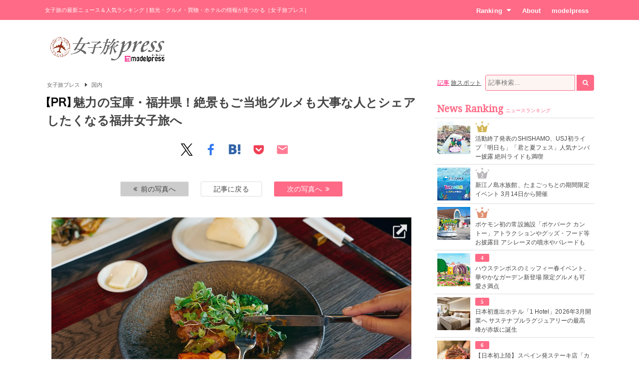

--- FILE ---
content_type: text/html; charset=UTF-8
request_url: https://travel.mdpr.jp/photo/detail/8777809
body_size: 15504
content:
<!doctype html>
<html lang="ja" prefix="og: http://ogp.me/ns#" data-layout="pc">
<head>


<meta charset="UTF-8">
<title>魅力の宝庫・福井県！絶景もご当地グルメも大事な人とシェアしたくなる福井女子旅へ の写真 - 女子旅プレス</title>

<meta name="viewport" content="width=1024">
<meta name="theme-color" content="#ff6a86">

<meta name="keywords" content="福井観光,福井グルメ">

<meta name="description" content="福井県と言えば、定番の恐竜博物館や冬の味覚である越前ガニが有名ですが、風情ある1枚が撮れると話題の歴史的スポットやご当地グルメ、絶景スポットといった魅力の宝庫。自然風景に癒され、SNSでシェアしたくなるような体験もできる女子旅にぴったりの場所がたくさんあるんです。今回はそんな福井のフォトジェニックな女子旅を、人気インフルエンサーのまつきりなさん、蒼川愛さんがレポート！これを読めば行きたくなること間違いなしの、福井女子旅をご紹介します。" />

<meta name="robots" content="noindex"/>


<link rel="canonical" href="https://travel.mdpr.jp/travel/detail/2281426"/>


<meta property="og:title" content="魅力の宝庫・福井県！絶景もご当地グルメも大事な人とシェアしたくなる福井女子旅へ の写真 - 女子旅プレス">

<meta property="og:type" content="article">

<meta property="og:url" content="https://travel.mdpr.jp/photo/detail/8777809">

<meta property="og:description" content="福井県と言えば、定番の恐竜博物館や冬の味覚である越前ガニが有名ですが、風情ある1枚が撮れると話題の歴史的スポットやご当地グルメ、絶景スポットといった魅力の宝庫。自然風景に癒され、SNSでシェアしたくなるような体験もできる女子旅にぴったりの場所がたくさんあるんです。今回はそんな福井のフォトジェニックな女子旅を、人気インフルエンサーのまつきりなさん、蒼川愛さんがレポート！これを読めば行きたくなること間違いなしの、福井女子旅をご紹介します。">

<meta property="og:site_name" content="女子旅プレス">

<meta property="og:image" content="https://img-mdpr.freetls.fastly.net/article/wQaF/wm/wQaF0DDhB099YmdEho89DPf_lags6zDVZTrr-wVjzPg.jpg?width=1400&disable=upscale&auto=webp">

<meta property="og:locale" content="ja_JP" />
<meta property="fb:app_id" content="417738991626483">
<meta property="fb:admins" content="100002052951875">

<meta property="article:publisher" content="https://www.facebook.com/ModelPress" />

<meta name="twitter:card" content="summary_large_image">

<meta name="twitter:site" content="@mdpr_travel">
<meta property="twitter:account_id" content="4503599627664887" />

<meta name="google-site-verification" content="Kv7alyYg4woeeDphrtB2Z9PUrSzqbLH9w4ky8U4whmI">

<link rel="shortcut icon" href="/favicon.ico">
<link rel="icon" href="/favicon.ico">
<link rel="apple-touch-icon" href="/iphone-logo.png">

<link rel="stylesheet" href="https://fonts.googleapis.com/css?family=Droid+Serif">

<link rel="stylesheet" type="text/css" href="/default/css/style.css?93bda05c87e214b63752a3e483a14504" /><script type="text/javascript" src="/default/js/bundle.min.js?4a75f91e37054c1279e08f54285a0189"></script><script>
var ua = detect.parse(navigator.userAgent);
dataLayer = [{
  'ua.browser.family': ua.browser.family,
  'ua.browser.major': ua.browser.major,
  'ua.browser.minor': ua.browser.minor,
  'ua.browser.name': ua.browser.name,
  'ua.browser.patch': ua.browser.patch,
  'ua.browser.version': ua.browser.version,

  'ua.device.family': ua.device.family,
  'ua.device.manufacturer': ua.device.manufacturer,
  'ua.device.type': ua.device.type,

  'ua.os.family': ua.os.family,
  'ua.os.major': ua.os.major,
  'ua.os.minor': ua.os.minor,
  'ua.os.name': ua.os.name,
  'ua.os.patch': ua.os.patch,
  'ua.os.version': ua.os.version,

  'advertise': 1}];
</script>
<noscript><iframe src="//www.googletagmanager.com/ns.html?id=GTM-PSPP7SX"
height="0" width="0" style="display:none;visibility:hidden"></iframe></noscript>
<script>(function(w,d,s,l,i){w[l]=w[l]||[];w[l].push({'gtm.start':
new Date().getTime(),event:'gtm.js'});var f=d.getElementsByTagName(s)[0],
j=d.createElement(s),dl=l!='dataLayer'?'&l='+l:'';j.async=true;j.src=
'//www.googletagmanager.com/gtm.js?id='+i+dl;f.parentNode.insertBefore(j,f);
})(window,document,'script','dataLayer','GTM-PSPP7SX');</script>
<!-- START: consenTag -->
<!-- START: 78621728 pixels, are aggregated in consenTag container -->
<script src="https://consentag.eu/public/3.1.1/consenTag.js"></script>
<script type="text/javascript">
    consenTag.init({
        containerId: "78521919",
        silentMode: true
    }, true);
</script>
<!-- END: 78621728 pixels, are aggregated in consenTag container -->
<!-- END: consenTag -->
<!-- User Insight PCDF Code Start : mdpr.jp -->
<script type="text/javascript">
<!--
var _uic = _uic ||{}; var _uih = _uih ||{};_uih['id'] = 31333;
_uih['lg_id'] = '';
_uih['fb_id'] = '';
_uih['tw_id'] = '';
_uih['uigr_1'] = ''; _uih['uigr_2'] = ''; _uih['uigr_3'] = ''; _uih['uigr_4'] = ''; _uih['uigr_5'] = '';
_uih['uigr_6'] = ''; _uih['uigr_7'] = ''; _uih['uigr_8'] = ''; _uih['uigr_9'] = ''; _uih['uigr_10'] = '';
/* DO NOT ALTER BELOW THIS LINE */
/* WITH FIRST PARTY COOKIE */
(function() {
var bi = document.createElement('scri'+'pt');bi.type = 'text/javascript'; bi.async = true;
bi.src = ('https:' == document.location.protocol ? 'https://bs' : 'http://c') + '.nakanohito.jp/b3/bi.js';
var s = document.getElementsByTagName('scri'+'pt')[0];s.parentNode.insertBefore(bi, s);
})();
//-->
</script>
<!-- User Insight PCDF Code End : mdpr.jp -->
<script type='text/javascript'>
  var googletag = googletag || {};
  googletag.cmd = googletag.cmd || [];
  (function() {
    var gads = document.createElement('script');
    gads.async = true;
    gads.type = 'text/javascript';
    var useSSL = 'https:' == document.location.protocol;
    gads.src = (useSSL ? 'https:' : 'http:') +
      '//www.googletagservices.com/tag/js/gpt.js';
    var node = document.getElementsByTagName('script')[0];
    node.parentNode.insertBefore(gads, node);
  })();
</script>

<script type='text/javascript'>
  googletag.cmd.push(function() {
    googletag.defineSlot('/11025367/pc_travel_header_728x90', [[1, 1], [728, 90]], 'div-gpt-ad-1458956221928-0').addService(googletag.pubads());
    googletag.defineSlot('/11025367/pc_travel_1st_300x250', [[300, 250], [300, 600]], 'div-gpt-ad-1499830345009-0').addService(googletag.pubads());
    googletag.defineSlot('/11025367/pc_travel_2nd_300x250', [[1, 1], [300, 250]], 'div-gpt-ad-1458956221928-2').addService(googletag.pubads());
    googletag.defineSlot('/11025367/pc_travel_side-3rd_300x250', [300, 250], 'div-gpt-ad-1458956221928-3').addService(googletag.pubads());
    googletag.defineSlot('/11025367/pc_travel_middleleft_300x250', [300, 250], 'div-gpt-ad-1458956221928-4').addService(googletag.pubads());
    googletag.defineSlot('/11025367/pc_travel_middleright_300x250', [300, 250], 'div-gpt-ad-1458956221928-5').addService(googletag.pubads());
    googletag.pubads().enableSingleRequest();
    googletag.pubads().collapseEmptyDivs();
    googletag.enableServices();
  });
</script>


<!--[if lt IE 9]>
<script src="http://html5shiv.googlecode.com/svn/trunk/html5.js"></script>
<![endif]-->

<script type="application/ld+json">
[{"@context":"http:\/\/schema.org","@type":"BreadcrumbList","itemListElement":[{"@type":"ListItem","position":1,"item":{"@id":"https:\/\/travel.mdpr.jp\/","name":"\u5973\u5b50\u65c5\u30d7\u30ec\u30b9"}},{"@type":"ListItem","position":2,"item":{"@id":"https:\/\/travel.mdpr.jp\/topics\/domestic","name":"\u56fd\u5185"}}]}]</script>
</head>
<body>
	<header>
		<div class="container">
			
<h1>女子旅の最新ニュース＆人気ランキング | 観光・グルメ・買物・ホテルの情報が見つかる［女子旅プレス］</h1>
<nav>
	<ul>
		<li class="ranking submenu">
			<a href="/ranking/news/" class="onsub">Ranking<i class="fa fa-caret-down"></i></a>
			<ul class="sub">
				<li>
					<a href="/ranking/news/">ニュースランキング</a>				</li>
				<li>
					<a href="/ranking/spot/">旅スポットランキング</a>				</li>
			</ul>
		</li>
		<li class="about">
			<a href="/about" class="onsub">About</a>		</li>
		<li class="modelpress">
			<a href="https://mdpr.jp" class="onsub">modelpress</a>		</li>
	</ul>
</nav>


		</div>
	</header>

	<!-- modelpress: begin -->
	<div id="modelpress" class="container mbi">
		<div class="logo">
			<a href="/"><img src="/common/img/logo/travel/b03.png" width="250" alt="女子旅プレス POWERED BY modelpress" /></a>		</div>

    <div class="advertisement">
			<!-- /11025367/pc_travel_header_728x90 -->
<div id='div-gpt-ad-1458956221928-0'>
<script type='text/javascript'>
googletag.cmd.push(function() { googletag.display('div-gpt-ad-1458956221928-0'); });
</script>
</div>
    </div>
	</div>
	<!-- modelpress: end -->

	<!-- area: begin -->
		<!-- area: end -->

  <!-- trend: begin -->
	  <!-- trend: end -->

	<!-- main: begin -->
	<div id="main">
		<div class="container page-news cf">

			<!-- content: begin -->
			<div id="content">
				<div class="inner">

					  <div class="breadcrumbs f7em">
    <ol class="breadcrumbs__inner">
                <li class="breadcrumbs__item">
            <a href="/" class="breadcrumbs__link link link-b">女子旅プレス</a>
          </li>
                        <li class="breadcrumbs__item">
            <span class="arrow arrow-tri-b arrow-tri-b--right"></span>
            <a href="/topics/domestic" class="breadcrumbs__link link link-b">国内</a>
          </li>
                  </ol>
  </div>

					<article id="body-news" class="news">
  <h2 class="typography-title typography-dark m05 topic-article-title">
	<img class="title__pr" src="/default/img/title/title-pr.png">魅力の宝庫・福井県！絶景もご当地グルメも大事な人とシェアしたくなる福井女子旅へ</h2>


  
<div class="social_btn">
  <ul class="p-snsList pg-articleDetail__snsList">
    <!--x post-->
    <li class="p-snsList__item">
      <a class="p-snsList__link" target="_blank" rel="nofollow noopener noreferrer" href="https://twitter.com/share?url=https%3A%2F%2Ftravel.mdpr.jp%2Fphoto%2Fdetail%2F8777809&amp;text=%E5%A5%B3%E5%AD%90%E6%97%85%E3%83%97%E3%83%AC%E3%82%B9+%EF%BC%8D+%E9%AD%85%E5%8A%9B%E3%81%AE%E5%AE%9D%E5%BA%AB%E3%83%BB%E7%A6%8F%E4%BA%95%E7%9C%8C%EF%BC%81%E7%B5%B6%E6%99%AF%E3%82%82%E3%81%94%E5%BD%93%E5%9C%B0%E3%82%B0%E3%83%AB%E3%83%A1%E3%82%82%E5%A4%A7%E4%BA%8B%E3%81%AA%E4%BA%BA%E3%81%A8%E3%82%B7%E3%82%A7%E3%82%A2%E3%81%97%E3%81%9F%E3%81%8F%E3%81%AA%E3%82%8B%E7%A6%8F%E4%BA%95%E5%A5%B3%E5%AD%90%E6%97%85%E3%81%B8&amp;via=modelpress&amp;hashtags=">
        <svg class="p-snsList__linkIcon c-snsIcon c-snsIcon--twitter" height="24" width="24" role="img" viewBox="0 0 1200 1227" fill="none" xmlns="http://www.w3.org/2000/svg">
          <path d="M714.163 519.284L1160.89 0H1055.03L667.137 450.887L357.328 0H0L468.492 681.821L0 1226.37H105.866L515.491 750.218L842.672 1226.37H1200L714.137 519.284H714.163ZM569.165 687.828L521.697 619.934L144.011 79.6944H306.615L611.412 515.685L658.88 583.579L1055.08 1150.3H892.476L569.165 687.854V687.828Z"/>
        </svg>
      </a>
    </li>
    <!--facebook share-->
    <li class="p-snsList__item">
      <a class="p-snsList__link" target="_blank" rel="nofollow noopener noreferrer" href="https://www.facebook.com/sharer.php?u=https%3A%2F%2Ftravel.mdpr.jp%2Fphoto%2Fdetail%2F8777809&amp;t=%E5%A5%B3%E5%AD%90%E6%97%85%E3%83%97%E3%83%AC%E3%82%B9+%EF%BC%8D+%E9%AD%85%E5%8A%9B%E3%81%AE%E5%AE%9D%E5%BA%AB%E3%83%BB%E7%A6%8F%E4%BA%95%E7%9C%8C%EF%BC%81%E7%B5%B6%E6%99%AF%E3%82%82%E3%81%94%E5%BD%93%E5%9C%B0%E3%82%B0%E3%83%AB%E3%83%A1%E3%82%82%E5%A4%A7%E4%BA%8B%E3%81%AA%E4%BA%BA%E3%81%A8%E3%82%B7%E3%82%A7%E3%82%A2%E3%81%97%E3%81%9F%E3%81%8F%E3%81%AA%E3%82%8B%E7%A6%8F%E4%BA%95%E5%A5%B3%E5%AD%90%E6%97%85%E3%81%B8">
        <svg class="p-snsList__linkIcon c-snsIcon c-snsIcon--facebook" role="img"><use xmlns:xlink="http://www.w3.org/1999/xlink" xlink:href="/default/img/icon/sprite.svg?6a5435cd2c4fd398736749237f5be197#icon_sns_facebook"></use></svg>
      </a>
    </li>
    <!--hatena share-->
    <li class="p-snsList__item">
      <a class="p-snsList__link" target="_blank" rel="nofollow noopener noreferrer" href="http://b.hatena.ne.jp/add?mode=confirm&amp;url=https%3A%2F%2Ftravel.mdpr.jp%2Fphoto%2Fdetail%2F8777809&amp;title=%E5%A5%B3%E5%AD%90%E6%97%85%E3%83%97%E3%83%AC%E3%82%B9+%EF%BC%8D+%E9%AD%85%E5%8A%9B%E3%81%AE%E5%AE%9D%E5%BA%AB%E3%83%BB%E7%A6%8F%E4%BA%95%E7%9C%8C%EF%BC%81%E7%B5%B6%E6%99%AF%E3%82%82%E3%81%94%E5%BD%93%E5%9C%B0%E3%82%B0%E3%83%AB%E3%83%A1%E3%82%82%E5%A4%A7%E4%BA%8B%E3%81%AA%E4%BA%BA%E3%81%A8%E3%82%B7%E3%82%A7%E3%82%A2%E3%81%97%E3%81%9F%E3%81%8F%E3%81%AA%E3%82%8B%E7%A6%8F%E4%BA%95%E5%A5%B3%E5%AD%90%E6%97%85%E3%81%B8">
        <svg class="p-snsList__linkIcon c-snsIcon c-snsIcon--hatena" role="img"><use xmlns:xlink="http://www.w3.org/1999/xlink" xlink:href="/default/img/icon/sprite.svg?6a5435cd2c4fd398736749237f5be197#icon_sns_hatena"></use></svg>
      </a>
    </li>
    <!--pocket share-->
    <li class="p-snsList__item">
      <a class="p-snsList__link" target="_blank" rel="nofollow noopener noreferrer" href="http://getpocket.com/edit?url=https%3A%2F%2Ftravel.mdpr.jp%2Fphoto%2Fdetail%2F8777809&amp;title=%E5%A5%B3%E5%AD%90%E6%97%85%E3%83%97%E3%83%AC%E3%82%B9+%EF%BC%8D+%E9%AD%85%E5%8A%9B%E3%81%AE%E5%AE%9D%E5%BA%AB%E3%83%BB%E7%A6%8F%E4%BA%95%E7%9C%8C%EF%BC%81%E7%B5%B6%E6%99%AF%E3%82%82%E3%81%94%E5%BD%93%E5%9C%B0%E3%82%B0%E3%83%AB%E3%83%A1%E3%82%82%E5%A4%A7%E4%BA%8B%E3%81%AA%E4%BA%BA%E3%81%A8%E3%82%B7%E3%82%A7%E3%82%A2%E3%81%97%E3%81%9F%E3%81%8F%E3%81%AA%E3%82%8B%E7%A6%8F%E4%BA%95%E5%A5%B3%E5%AD%90%E6%97%85%E3%81%B8">
        <svg class="p-snsList__linkIcon c-snsIcon c-snsIcon--pocket" role="img"><use xmlns:xlink="http://www.w3.org/1999/xlink" xlink:href="/default/img/icon/sprite.svg?6a5435cd2c4fd398736749237f5be197#icon_sns_pocket"></use></svg>
      </a>
    </li>
    <!--mail share-->
    <li class="p-snsList__item">
      <a class="p-snsList__link" target="_blank" rel="nofollow noopener noreferrer" href="mailto:?subject=女子旅プレス － 魅力の宝庫・福井県！絶景もご当地グルメも大事な人とシェアしたくなる福井女子旅へ&amp;body=女子旅プレス － 魅力の宝庫・福井県！絶景もご当地グルメも大事な人とシェアしたくなる福井女子旅へ%0d%0ahttps://travel.mdpr.jp/photo/detail/8777809">
        <svg class="p-snsList__linkIcon c-snsIcon c-snsIcon--mail" role="img"><use xmlns:xlink="http://www.w3.org/1999/xlink" xlink:href="/default/img/icon/sprite.svg?6a5435cd2c4fd398736749237f5be197#icon_sns_mail"></use></svg>
      </a>
    </li>
  </ul>
</div>

  
  <div class="m1 cf content-photo">

    <div class="pager tc">
      <a href="/photo/detail/8777810" class="prev"><i class="fa fa-angle-double-left"></i>前の写真へ</a>      <a href="/travel/detail/2281426" class="index">記事に戻る</a>      <a href="/photo/detail/8777806" class="next">次の写真へ<i class="fa fa-angle-double-right"></i></a>    </div>

    <figure class="main-photo image">
      <a href="https://ac.ebis.ne.jp/tr_set.php?argument=E9cKSpfV&ai=a5fb62b1b0df58" class="photo-detail-linkouter track" rel="nofollow" target="_blank" title="S’Amuser（C）モデルプレス（C）モデルプレス"><img src="https://img-mdpr.freetls.fastly.net/article/r-wf/wm/r-wfcmtbIsqvvZe6e5R5xePn8FMPzK1fSXxgCn0cQvE.jpg?width=1400&amp;disable=upscale&amp;auto=webp" alt="S’Amuser（C）モデルプレス（C）モデルプレス" oncontextmenu="return false;" onMouseDown="return false;" onselectstart="return false;" class="outputthumb"></a>
      <figcaption>
        S’Amuser（C）モデルプレス（C）モデルプレス      </figcaption>
    </figure>

    
<div class="social_btn social_btn_photo">
	<ul>
		<!--twitter tweet-->
		<li>
			<a href="http://twitter.com/share?url=https%3A%2F%2Ftravel.mdpr.jp%2Fphoto%2Fdetail%2F8777809&amp;text=%E3%83%A2%E3%83%87%E3%83%AB%E3%83%97%E3%83%AC%E3%82%B9+%EF%BC%8D+%E9%AD%85%E5%8A%9B%E3%81%AE%E5%AE%9D%E5%BA%AB%E3%83%BB%E7%A6%8F%E4%BA%95%E7%9C%8C%EF%BC%81%E7%B5%B6%E6%99%AF%E3%82%82%E3%81%94%E5%BD%93%E5%9C%B0%E3%82%B0%E3%83%AB%E3%83%A1%E3%82%82%E5%A4%A7%E4%BA%8B%E3%81%AA%E4%BA%BA%E3%81%A8%E3%82%B7%E3%82%A7%E3%82%A2%E3%81%97%E3%81%9F%E3%81%8F%E3%81%AA%E3%82%8B%E7%A6%8F%E4%BA%95%E5%A5%B3%E5%AD%90%E6%97%85%E3%81%B8&amp;via=modelpress&amp;hashtags=" onclick="window.open(this.href,'TWwindow','width=650,height=450,top=' + (screen.availHeight-650)/2 + ',left=' + (screen.availWidth-450)/2 + ',menubar=no,toolbar=no,scrollbars=yes');return false;">
				<img src="/default/img/social/x_btn.png" alt="Tweet." />
				<span class="popup">つぶやこう！</span>
				<span class="count" id="TW-count">ポスト</span>
			</a>
		</li>
		<!--facebook share-->
		<li>
			<a href="http://www.facebook.com/sharer.php?u=https%3A%2F%2Ftravel.mdpr.jp%2Fphoto%2Fdetail%2F8777809&amp;t=%E3%83%A2%E3%83%87%E3%83%AB%E3%83%97%E3%83%AC%E3%82%B9+%EF%BC%8D+%E9%AD%85%E5%8A%9B%E3%81%AE%E5%AE%9D%E5%BA%AB%E3%83%BB%E7%A6%8F%E4%BA%95%E7%9C%8C%EF%BC%81%E7%B5%B6%E6%99%AF%E3%82%82%E3%81%94%E5%BD%93%E5%9C%B0%E3%82%B0%E3%83%AB%E3%83%A1%E3%82%82%E5%A4%A7%E4%BA%8B%E3%81%AA%E4%BA%BA%E3%81%A8%E3%82%B7%E3%82%A7%E3%82%A2%E3%81%97%E3%81%9F%E3%81%8F%E3%81%AA%E3%82%8B%E7%A6%8F%E4%BA%95%E5%A5%B3%E5%AD%90%E6%97%85%E3%81%B8" onclick="window.open(this.href,'FBwindow','width=650,height=450,top=' + (screen.availHeight-650)/2 + ',left=' + (screen.availWidth-450)/2 + ',menubar=no,toolbar=no,scrollbars=yes');return false;">
				<img src="/default/img/social/facebook_btn.png" alt="Share for Facebook." />
				<span class="popup">シェアしよう！</span>
				<span class="count" id="FB-count">シェア</span>
			</a>
		</li>
	</ul>
</div>


    <div class="pager tc">
      <a href="/photo/detail/8777810" class="prev"><i class="fa fa-angle-double-left"></i>前の写真へ</a>      <a href="/travel/detail/2281426" class="index">記事に戻る</a>      <a href="/photo/detail/8777806" class="next">次の写真へ<i class="fa fa-angle-double-right"></i></a>    </div>

    <div class="list-photo cf">
              <figure class="square">
          <a href="/photo/detail/8777785" title="モデル：まつきりな、蒼川愛（C）モデルプレス"><img src="[data-uri]" data-src="https://img-mdpr.freetls.fastly.net/article/wQaF/wm/wQaF0DDhB099YmdEho89DPf_lags6zDVZTrr-wVjzPg.jpg?width=250&amp;enable=upscale&amp;crop=250:250,offset-y0&amp;auto=webp&amp;quality=40" alt="モデル：まつきりな、蒼川愛（C）モデルプレス" oncontextmenu="return false;" onMouseDown="return false;" onselectstart="return false;" class="lzyld outputthumb"></a>        </figure>
              <figure class="square">
          <a href="/photo/detail/8777786" title="三方五湖に浮かぶ天空のテラス（提供画像）"><img src="[data-uri]" data-src="https://img-mdpr.freetls.fastly.net/article/DoYW/nm/DoYWrhhSseGoCEbcpNetSgAon7edTwvaHorKsRp00qc.jpg?width=250&amp;enable=upscale&amp;crop=250:250,offset-y0&amp;auto=webp&amp;quality=40" alt="三方五湖に浮かぶ天空のテラス（提供画像）" oncontextmenu="return false;" onMouseDown="return false;" onselectstart="return false;" class="lzyld outputthumb"></a>        </figure>
              <figure class="square">
          <a href="/photo/detail/8777787" title="三方五湖に浮かぶ天空のテラス（提供画像）"><img src="[data-uri]" data-src="https://img-mdpr.freetls.fastly.net/article/8Q19/nm/8Q19i1P7RI8SMk4uW1Jzum92_6KiLJEf-YLL40JWqfM.jpg?width=250&amp;enable=upscale&amp;crop=250:250,offset-y0&amp;auto=webp&amp;quality=40" alt="三方五湖に浮かぶ天空のテラス（提供画像）" oncontextmenu="return false;" onMouseDown="return false;" onselectstart="return false;" class="lzyld outputthumb"></a>        </figure>
              <figure class="square">
          <a href="/photo/detail/8777788" title="三方五湖に浮かぶ天空のテラス（提供画像）"><img src="[data-uri]" data-src="https://img-mdpr.freetls.fastly.net/article/JJJo/nm/JJJo1rPBVt2mlvoPgM8NrXjyryB7U7IquSqtImf9H8M.jpg?width=250&amp;enable=upscale&amp;crop=250:250,offset-y0&amp;auto=webp&amp;quality=40" alt="三方五湖に浮かぶ天空のテラス（提供画像）" oncontextmenu="return false;" onMouseDown="return false;" onselectstart="return false;" class="lzyld outputthumb"></a>        </figure>
              <figure class="square">
          <a href="/photo/detail/8777789" title="三方五湖に浮かぶ天空のテラス（提供画像）"><img src="[data-uri]" data-src="https://img-mdpr.freetls.fastly.net/article/tzeV/nm/tzeVTVNL88haXWj8q4xunUcl9w8sUKYB3ITJdyLO2ig.jpg?width=250&amp;enable=upscale&amp;crop=250:250,offset-y0&amp;auto=webp&amp;quality=40" alt="三方五湖に浮かぶ天空のテラス（提供画像）" oncontextmenu="return false;" onMouseDown="return false;" onselectstart="return false;" class="lzyld outputthumb"></a>        </figure>
              <figure class="square">
          <a href="/photo/detail/8777790" title="フードやドリンクは山頂カフェ「なないろ」と山麓の「レインボーカフェ」で購入可能（C）モデルプレス"><img src="[data-uri]" data-src="https://img-mdpr.freetls.fastly.net/article/cZeI/wm/cZeI6mjBgtpTEqhNIFIcawcOvALXp97Qjhb1ctL31jg.jpg?width=250&amp;enable=upscale&amp;crop=250:250,offset-y0&amp;auto=webp&amp;quality=40" alt="フードやドリンクは山頂カフェ「なないろ」と山麓の「レインボーカフェ」で購入可能（C）モデルプレス" oncontextmenu="return false;" onMouseDown="return false;" onselectstart="return false;" class="lzyld outputthumb"></a>        </figure>
              <figure class="square">
          <a href="/photo/detail/8777791" title="レモンを入れると色が変わるアイスティーは動画映えも抜群（C）モデルプレス"><img src="[data-uri]" data-src="https://img-mdpr.freetls.fastly.net/article/Oej7/wm/Oej7mSscp_isvsCI14omj08E6o4vP6O6aN1eJm7Hxoo.jpg?width=250&amp;enable=upscale&amp;crop=250:250,offset-y0&amp;auto=webp&amp;quality=40" alt="レモンを入れると色が変わるアイスティーは動画映えも抜群（C）モデルプレス" oncontextmenu="return false;" onMouseDown="return false;" onselectstart="return false;" class="lzyld outputthumb"></a>        </figure>
              <figure class="square">
          <a href="/photo/detail/8777792" title="食事風景の思い出もばっちり写真に残して（C）モデルプレス"><img src="[data-uri]" data-src="https://img-mdpr.freetls.fastly.net/article/xEfa/wm/xEfaSPGK8ank4VHGXmBhzmltvXTgefBsGyw0vrQC9rM.jpg?width=250&amp;enable=upscale&amp;crop=250:250,offset-y0&amp;auto=webp&amp;quality=40" alt="食事風景の思い出もばっちり写真に残して（C）モデルプレス" oncontextmenu="return false;" onMouseDown="return false;" onselectstart="return false;" class="lzyld outputthumb"></a>        </figure>
              <figure class="square">
          <a href="/photo/detail/8777793" title="テラスから見える絶景をイメージした青と白色のソフトクリームは、ほんのり甘しょっぱくてやみつきに（C）モデルプレス"><img src="[data-uri]" data-src="https://img-mdpr.freetls.fastly.net/article/0Xl3/wm/0Xl3eR18-HHNx1nMfPvExu7VimFpL52-4PkOcfVxhL4.jpg?width=250&amp;enable=upscale&amp;crop=250:250,offset-y0&amp;auto=webp&amp;quality=40" alt="テラスから見える絶景をイメージした青と白色のソフトクリームは、ほんのり甘しょっぱくてやみつきに（C）モデルプレス" oncontextmenu="return false;" onMouseDown="return false;" onselectstart="return false;" class="lzyld outputthumb"></a>        </figure>
              <figure class="square">
          <a href="/photo/detail/8777795" title="駐車場からケーブルカーに乗って山頂へ。登っていく途中の景色も爽快（提供画像）"><img src="[data-uri]" data-src="https://img-mdpr.freetls.fastly.net/article/qKCk/nm/qKCkgSUpVgfFhbIfggjLI3pMlhZOKgyChsVY74a0w_U.jpg?width=250&amp;enable=upscale&amp;crop=250:250,offset-y0&amp;auto=webp&amp;quality=40" alt="駐車場からケーブルカーに乗って山頂へ。登っていく途中の景色も爽快（提供画像）" oncontextmenu="return false;" onMouseDown="return false;" onselectstart="return false;" class="lzyld outputthumb"></a>        </figure>
              <figure class="square">
          <a href="/photo/detail/8777799" title="涼を感じるカラフルな風車棚。可愛さ抜群で見入っちゃう（C）モデルプレス"><img src="[data-uri]" data-src="https://img-mdpr.freetls.fastly.net/article/9pgH/wm/9pgHcDaHRMMD9NFEB6rU-ROF17m997cVFn2_6ENx0cc.jpg?width=250&amp;enable=upscale&amp;crop=250:250,offset-y0&amp;auto=webp&amp;quality=40" alt="涼を感じるカラフルな風車棚。可愛さ抜群で見入っちゃう（C）モデルプレス" oncontextmenu="return false;" onMouseDown="return false;" onselectstart="return false;" class="lzyld outputthumb"></a>        </figure>
              <figure class="square">
          <a href="/photo/detail/8777796" title="武家屋敷旧田村家（C）モデルプレス"><img src="[data-uri]" data-src="https://img-mdpr.freetls.fastly.net/article/a9qj/wm/a9qj6VjG8SyNfpsLK6B1owfInFYH1Gu1c0GjTgVVNbM.jpg?width=250&amp;enable=upscale&amp;crop=250:250,offset-y0&amp;auto=webp&amp;quality=40" alt="武家屋敷旧田村家（C）モデルプレス" oncontextmenu="return false;" onMouseDown="return false;" onselectstart="return false;" class="lzyld outputthumb"></a>        </figure>
              <figure class="square">
          <a href="/photo/detail/8777800" title="風車棚の前でインスタ映え写真を撮影！趣あるエモい1枚が簡単に撮れます（C）モデルプレス"><img src="[data-uri]" data-src="https://img-mdpr.freetls.fastly.net/article/Id4T/wm/Id4TZS53gF18gYEzANlGn8w6tYGsF5TwLn1eLn_BBfE.jpg?width=250&amp;enable=upscale&amp;crop=250:250,offset-y0&amp;auto=webp&amp;quality=40" alt="風車棚の前でインスタ映え写真を撮影！趣あるエモい1枚が簡単に撮れます（C）モデルプレス" oncontextmenu="return false;" onMouseDown="return false;" onselectstart="return false;" class="lzyld outputthumb"></a>        </figure>
              <figure class="square">
          <a href="/photo/detail/8777801" title="屋敷内から見る風車棚も趣があって絵になります（C）モデルプレス"><img src="[data-uri]" data-src="https://img-mdpr.freetls.fastly.net/article/FVXJ/wm/FVXJcSSJaRC5GOwWnckTVzYo8OKrCe8cjoKIAaoC0t0.jpg?width=250&amp;enable=upscale&amp;crop=250:250,offset-y0&amp;auto=webp&amp;quality=40" alt="屋敷内から見る風車棚も趣があって絵になります（C）モデルプレス" oncontextmenu="return false;" onMouseDown="return false;" onselectstart="return false;" class="lzyld outputthumb"></a>        </figure>
              <figure class="square">
          <a href="/photo/detail/8777798" title="武家屋敷旧田村家（C）モデルプレス"><img src="[data-uri]" data-src="https://img-mdpr.freetls.fastly.net/article/J-cF/wm/J-cFz6iHpb9mLf7q6P_PK7hHWsvtcd8g-9B_Ta1LXRI.jpg?width=250&amp;enable=upscale&amp;crop=250:250,offset-y0&amp;auto=webp&amp;quality=40" alt="武家屋敷旧田村家（C）モデルプレス" oncontextmenu="return false;" onMouseDown="return false;" onselectstart="return false;" class="lzyld outputthumb"></a>        </figure>
              <figure class="square">
          <a href="/photo/detail/8777802" title="お屋敷の縁側でお庭を眺めながら休憩（C）モデルプレス"><img src="[data-uri]" data-src="https://img-mdpr.freetls.fastly.net/article/KAUf/wm/KAUfCDi-DG0ETVmDhUwdm7G_pYrbnTwXJQrkjySw2WY.jpg?width=250&amp;enable=upscale&amp;crop=250:250,offset-y0&amp;auto=webp&amp;quality=40" alt="お屋敷の縁側でお庭を眺めながら休憩（C）モデルプレス" oncontextmenu="return false;" onMouseDown="return false;" onselectstart="return false;" class="lzyld outputthumb"></a>        </figure>
              <figure class="square">
          <a href="/photo/detail/8824417" title="屋敷内は素敵なところが満載なので、映えスポットを探して散策してみて（C）モデルプレス"><img src="[data-uri]" data-src="https://img-mdpr.freetls.fastly.net/article/ukLc/wm/ukLcJBH3RRTNpCkQiyIDdtkPJU9s9KfViILBTfgFGa0.jpg?width=250&amp;enable=upscale&amp;crop=250:250,offset-y0&amp;auto=webp&amp;quality=40" alt="屋敷内は素敵なところが満載なので、映えスポットを探して散策してみて（C）モデルプレス" oncontextmenu="return false;" onMouseDown="return false;" onselectstart="return false;" class="lzyld outputthumb"></a>        </figure>
              <figure class="square">
          <a href="/photo/detail/8777805" title="S’Amuser（C）モデルプレス"><img src="[data-uri]" data-src="https://img-mdpr.freetls.fastly.net/article/0Z8H/wm/0Z8H-rG9ZN5saiIFhDg-cEaZvOzX-wEI7oe8XjRDZhs.jpg?width=250&amp;enable=upscale&amp;crop=250:250,offset-y0&amp;auto=webp&amp;quality=40" alt="S’Amuser（C）モデルプレス" oncontextmenu="return false;" onMouseDown="return false;" onselectstart="return false;" class="lzyld outputthumb"></a>        </figure>
              <figure class="square">
          <a href="/photo/detail/8777811" title="S’Amuser（C）モデルプレス（C）モデルプレス"><img src="[data-uri]" data-src="https://img-mdpr.freetls.fastly.net/article/jQBb/wm/jQBbblrjiqV9WaOrMnnLdWLQH_hURqsvUE2bqhCoalg.jpg?width=250&amp;enable=upscale&amp;crop=250:250,offset-y0&amp;auto=webp&amp;quality=40" alt="S’Amuser（C）モデルプレス（C）モデルプレス" oncontextmenu="return false;" onMouseDown="return false;" onselectstart="return false;" class="lzyld outputthumb"></a>        </figure>
              <figure class="square">
          <a href="/photo/detail/8777807" title="S’Amuser（C）モデルプレス（C）モデルプレス"><img src="[data-uri]" data-src="https://img-mdpr.freetls.fastly.net/article/HodK/wm/HodKYm4L6pTbqQ7f0iNa-5rTjZOPf6oum5J7wgGQRYY.jpg?width=250&amp;enable=upscale&amp;crop=250:250,offset-y0&amp;auto=webp&amp;quality=40" alt="S’Amuser（C）モデルプレス（C）モデルプレス" oncontextmenu="return false;" onMouseDown="return false;" onselectstart="return false;" class="lzyld outputthumb"></a>        </figure>
              <figure class="square">
          <a href="/photo/detail/8777808" title="ランチコースメインの豚肉のグリル。びっくりするほど柔らかい（C）モデルプレス"><img src="[data-uri]" data-src="https://img-mdpr.freetls.fastly.net/article/3j1i/wm/3j1iN61EUs2xhbfBnwcPa-RJ7T3zqANoKWq5nkrypjI.jpg?width=250&amp;enable=upscale&amp;crop=250:250,offset-y0&amp;auto=webp&amp;quality=40" alt="ランチコースメインの豚肉のグリル。びっくりするほど柔らかい（C）モデルプレス" oncontextmenu="return false;" onMouseDown="return false;" onselectstart="return false;" class="lzyld outputthumb"></a>        </figure>
              <figure class="square">
          <a href="/photo/detail/8777810" title="あまりの美味しさに笑顔が止まりません！（C）モデルプレス"><img src="[data-uri]" data-src="https://img-mdpr.freetls.fastly.net/article/s80E/wm/s80E0MWGme2IWp7AoLT0Q-m6DbvfgfhEV5-YCHcDyqA.jpg?width=250&amp;enable=upscale&amp;crop=250:250,offset-y0&amp;auto=webp&amp;quality=40" alt="あまりの美味しさに笑顔が止まりません！（C）モデルプレス" oncontextmenu="return false;" onMouseDown="return false;" onselectstart="return false;" class="lzyld outputthumb"></a>        </figure>
              <figure class="square">
          <a href="/photo/detail/8777809" title="S’Amuser（C）モデルプレス（C）モデルプレス"><img src="[data-uri]" data-src="https://img-mdpr.freetls.fastly.net/article/r-wf/wm/r-wfcmtbIsqvvZe6e5R5xePn8FMPzK1fSXxgCn0cQvE.jpg?width=250&amp;enable=upscale&amp;crop=250:250,offset-y0&amp;auto=webp&amp;quality=40" alt="S’Amuser（C）モデルプレス（C）モデルプレス" oncontextmenu="return false;" onMouseDown="return false;" onselectstart="return false;" class="lzyld outputthumb"></a>        </figure>
              <figure class="square">
          <a href="/photo/detail/8777806" title="道具屋をリノベーションしたレストランの外観。2階も店舗になっています（C）モデルプレス"><img src="[data-uri]" data-src="https://img-mdpr.freetls.fastly.net/article/kWMD/wm/kWMDE3frUlAPr2w00o5VjiIK1GyzpsEQnYYXuG2blpM.jpg?width=250&amp;enable=upscale&amp;crop=250:250,offset-y0&amp;auto=webp&amp;quality=40" alt="道具屋をリノベーションしたレストランの外観。2階も店舗になっています（C）モデルプレス" oncontextmenu="return false;" onMouseDown="return false;" onselectstart="return false;" class="lzyld outputthumb"></a>        </figure>
              <figure class="square">
          <a href="/photo/detail/8777816" title="木の間に張り巡らされたアスレチックはスリル満点（C）モデルプレス"><img src="[data-uri]" data-src="https://img-mdpr.freetls.fastly.net/article/ht6o/wm/ht6ooGbHe_V9XxnChqbAyxJvyp6j0a37q_Mle-Vw1NA.jpg?width=250&amp;enable=upscale&amp;crop=250:250,offset-y0&amp;auto=webp&amp;quality=40" alt="木の間に張り巡らされたアスレチックはスリル満点（C）モデルプレス" oncontextmenu="return false;" onMouseDown="return false;" onselectstart="return false;" class="lzyld outputthumb"></a>        </figure>
              <figure class="square">
          <a href="/photo/detail/8777815" title="ツリーピクニックアドベンチャーいけだ（C）モデルプレス"><img src="[data-uri]" data-src="https://img-mdpr.freetls.fastly.net/article/OEl6/wm/OEl67dsrtnHNs7cIYM1qWbfeajsjHCrHWR-iE5PkbxY.jpg?width=250&amp;enable=upscale&amp;crop=250:250,offset-y0&amp;auto=webp&amp;quality=40" alt="ツリーピクニックアドベンチャーいけだ（C）モデルプレス" oncontextmenu="return false;" onMouseDown="return false;" onselectstart="return false;" class="lzyld outputthumb"></a>        </figure>
              <figure class="square">
          <a href="/photo/detail/8777813" title="ツリーピクニックアドベンチャーいけだ（C）モデルプレス"><img src="[data-uri]" data-src="https://img-mdpr.freetls.fastly.net/article/E_QP/wm/E_QPuELv-pC9auutHlrh_KUvfCpHDLWqj3CWZWKVeQ8.jpg?width=250&amp;enable=upscale&amp;crop=250:250,offset-y0&amp;auto=webp&amp;quality=40" alt="ツリーピクニックアドベンチャーいけだ（C）モデルプレス" oncontextmenu="return false;" onMouseDown="return false;" onselectstart="return false;" class="lzyld outputthumb"></a>        </figure>
              <figure class="square">
          <a href="/photo/detail/8777814" title="ツリーピクニックアドベンチャーいけだ（C）モデルプレス"><img src="[data-uri]" data-src="https://img-mdpr.freetls.fastly.net/article/oSxw/wm/oSxwN0lg8wi5vEMQmtkEJ0XSGjCIa8jTgEhabBc49HY.jpg?width=250&amp;enable=upscale&amp;crop=250:250,offset-y0&amp;auto=webp&amp;quality=40" alt="ツリーピクニックアドベンチャーいけだ（C）モデルプレス" oncontextmenu="return false;" onMouseDown="return false;" onselectstart="return false;" class="lzyld outputthumb"></a>        </figure>
              <figure class="square">
          <a href="/photo/detail/8777818" title="ツリーピクニックアドベンチャーいけだ（C）モデルプレス"><img src="[data-uri]" data-src="https://img-mdpr.freetls.fastly.net/article/Qh4x/hm/Qh4xxgytgP4NsTi4YYogMAGagy0Utp_YJWJC-oQo78o.jpg?width=250&amp;enable=upscale&amp;crop=250:250,offset-y0&amp;auto=webp&amp;quality=40" alt="ツリーピクニックアドベンチャーいけだ（C）モデルプレス" oncontextmenu="return false;" onMouseDown="return false;" onselectstart="return false;" class="lzyld outputthumb"></a>        </figure>
              <figure class="square">
          <a href="/photo/detail/8777817" title="樹の上には絶景を楽しめるソファ席やハンモックが（C）モデルプレス"><img src="[data-uri]" data-src="https://img-mdpr.freetls.fastly.net/article/B6as/wm/B6asz278AzS6Gn9D8ifkQKPp7u5BEByLEL9C8Cglya4.jpg?width=250&amp;enable=upscale&amp;crop=250:250,offset-y0&amp;auto=webp&amp;quality=40" alt="樹の上には絶景を楽しめるソファ席やハンモックが（C）モデルプレス" oncontextmenu="return false;" onMouseDown="return false;" onselectstart="return false;" class="lzyld outputthumb"></a>        </figure>
              <figure class="square">
          <a href="/photo/detail/8777820" title="フォトジェニックなかずら橋。ダイナミックな造りは迫力満点（C）モデルプレス"><img src="[data-uri]" data-src="https://img-mdpr.freetls.fastly.net/article/3pQ_/wm/3pQ_wRFGMRalj9Fn4lLET1096s9m5-SGgjvcxsNr5LU.jpg?width=250&amp;enable=upscale&amp;crop=250:250,offset-y0&amp;auto=webp&amp;quality=40" alt="フォトジェニックなかずら橋。ダイナミックな造りは迫力満点（C）モデルプレス" oncontextmenu="return false;" onMouseDown="return false;" onselectstart="return false;" class="lzyld outputthumb"></a>        </figure>
              <figure class="square">
          <a href="/photo/detail/8777821" title="かずら橋（C）モデルプレス"><img src="[data-uri]" data-src="https://img-mdpr.freetls.fastly.net/article/3UkN/wm/3UkNertA7XFMlw4p5sUQsRlayhW1k43mElOsXDZPAjY.jpg?width=250&amp;enable=upscale&amp;crop=250:250,offset-y0&amp;auto=webp&amp;quality=40" alt="かずら橋（C）モデルプレス" oncontextmenu="return false;" onMouseDown="return false;" onselectstart="return false;" class="lzyld outputthumb"></a>        </figure>
              <figure class="square">
          <a href="/photo/detail/8777819" title="宙にふわふわ浮いているような無重力空間を楽しめるテント（C）モデルプレス"><img src="[data-uri]" data-src="https://img-mdpr.freetls.fastly.net/article/p1S7/wm/p1S7FICvx9XGmetzDStRchu5ZgtDwPLoaf4I5xegiIU.jpg?width=250&amp;enable=upscale&amp;crop=250:250,offset-y0&amp;auto=webp&amp;quality=40" alt="宙にふわふわ浮いているような無重力空間を楽しめるテント（C）モデルプレス" oncontextmenu="return false;" onMouseDown="return false;" onselectstart="return false;" class="lzyld outputthumb"></a>        </figure>
              <figure class="square">
          <a href="/photo/detail/8777824" title="大自然の中を滑走するジップライン（提供画像）"><img src="[data-uri]" data-src="https://img-mdpr.freetls.fastly.net/article/AdEW/nm/AdEWnoWdcMJgJYrepkTNCCWQSHmL10QkqH9S91Vccxw.jpg?width=250&amp;enable=upscale&amp;crop=250:250,offset-y0&amp;auto=webp&amp;quality=40" alt="大自然の中を滑走するジップライン（提供画像）" oncontextmenu="return false;" onMouseDown="return false;" onselectstart="return false;" class="lzyld outputthumb"></a>        </figure>
              <figure class="square">
          <a href="/photo/detail/8777812" title="ツリーピクニックアドベンチャーいけだ（C）モデルプレス"><img src="[data-uri]" data-src="https://img-mdpr.freetls.fastly.net/article/1PXs/wm/1PXszls_eSXuHHgymuxfqfEzGfFDSP-ayxoNFL4EBJk.jpg?width=250&amp;enable=upscale&amp;crop=250:250,offset-y0&amp;auto=webp&amp;quality=40" alt="ツリーピクニックアドベンチャーいけだ（C）モデルプレス" oncontextmenu="return false;" onMouseDown="return false;" onselectstart="return false;" class="lzyld outputthumb"></a>        </figure>
              <figure class="square">
          <a href="/photo/detail/8777822" title="透明度抜群！まるで水晶のような美しさを誇るビーチ（提供画像）"><img src="[data-uri]" data-src="https://img-mdpr.freetls.fastly.net/article/CLUo/nm/CLUoPJWMl05maYMJhWxodI2z3awoFwUyHbMadPCKD8Q.jpg?width=250&amp;enable=upscale&amp;crop=250:250,offset-y0&amp;auto=webp&amp;quality=40" alt="透明度抜群！まるで水晶のような美しさを誇るビーチ（提供画像）" oncontextmenu="return false;" onMouseDown="return false;" onselectstart="return false;" class="lzyld outputthumb"></a>        </figure>
              <figure class="square">
          <a href="/photo/detail/8777823" title="美しいビーチでロマンチックな夕日を眺める時間がなんとも素敵（提供画像）"><img src="[data-uri]" data-src="https://img-mdpr.freetls.fastly.net/article/zo82/nm/zo827Z-l5meI4eNZDke3LxpnbTnz5FOz9IwyQZN1nFc.jpg?width=250&amp;enable=upscale&amp;crop=250:250,offset-y0&amp;auto=webp&amp;quality=40" alt="美しいビーチでロマンチックな夕日を眺める時間がなんとも素敵（提供画像）" oncontextmenu="return false;" onMouseDown="return false;" onselectstart="return false;" class="lzyld outputthumb"></a>        </figure>
              <figure class="square">
          <a href="/photo/detail/8777825" title="ボリュームたっぷり！サクサク美味しい福井名物ソースカツ丼（C）モデルプレス"><img src="[data-uri]" data-src="https://img-mdpr.freetls.fastly.net/article/ciHk/wm/ciHkdr6Eo-Tq0SZ7S9bqLD-Hdlhw5zhZz6Zh5rDA7pQ.jpg?width=250&amp;enable=upscale&amp;crop=250:250,offset-y0&amp;auto=webp&amp;quality=40" alt="ボリュームたっぷり！サクサク美味しい福井名物ソースカツ丼（C）モデルプレス" oncontextmenu="return false;" onMouseDown="return false;" onselectstart="return false;" class="lzyld outputthumb"></a>        </figure>
              <figure class="square">
          <a href="/photo/detail/8777827" title="ヨーロッパ軒（C）モデルプレス"><img src="[data-uri]" data-src="https://img-mdpr.freetls.fastly.net/article/lONb/wm/lONbPWbqnJSSxxi5eDFvTjXpslRVOFmzBpgl1zzrIs4.jpg?width=250&amp;enable=upscale&amp;crop=250:250,offset-y0&amp;auto=webp&amp;quality=40" alt="ヨーロッパ軒（C）モデルプレス" oncontextmenu="return false;" onMouseDown="return false;" onselectstart="return false;" class="lzyld outputthumb"></a>        </figure>
              <figure class="square">
          <a href="/photo/detail/8777829" title="ヨーロッパ軒（C）モデルプレス"><img src="[data-uri]" data-src="https://img-mdpr.freetls.fastly.net/article/6RIH/wm/6RIHXgjsHjJTh9ekxlbdOgckXUBtD5R8R_IZa96xthA.jpg?width=250&amp;enable=upscale&amp;crop=250:250,offset-y0&amp;auto=webp&amp;quality=40" alt="ヨーロッパ軒（C）モデルプレス" oncontextmenu="return false;" onMouseDown="return false;" onselectstart="return false;" class="lzyld outputthumb"></a>        </figure>
              <figure class="square">
          <a href="/photo/detail/8777826" title="顔の同じくらいの大きさで、ボリューム満点（C）モデルプレス"><img src="[data-uri]" data-src="https://img-mdpr.freetls.fastly.net/article/9EUv/wm/9EUvNNsolweRGAeiXQmQv81MG4YQjszAZMWJ1ttz9Mc.jpg?width=250&amp;enable=upscale&amp;crop=250:250,offset-y0&amp;auto=webp&amp;quality=40" alt="顔の同じくらいの大きさで、ボリューム満点（C）モデルプレス" oncontextmenu="return false;" onMouseDown="return false;" onselectstart="return false;" class="lzyld outputthumb"></a>        </figure>
              <figure class="square">
          <a href="/photo/detail/8777828" title="ヨーロッパ軒（C）モデルプレス"><img src="[data-uri]" data-src="https://img-mdpr.freetls.fastly.net/article/imxM/wm/imxM5tLUILo7EbdGpbFejX_CH5zdB6in_2sPLnumxJw.jpg?width=250&amp;enable=upscale&amp;crop=250:250,offset-y0&amp;auto=webp&amp;quality=40" alt="ヨーロッパ軒（C）モデルプレス" oncontextmenu="return false;" onMouseDown="return false;" onselectstart="return false;" class="lzyld outputthumb"></a>        </figure>
              <figure class="square">
          <a href="/photo/detail/8777803" title="きっと一度訪れれば好きになる、福井の旅を大事なあの子とシェアしよう（C）モデルプレス"><img src="[data-uri]" data-src="https://img-mdpr.freetls.fastly.net/article/ywlR/wm/ywlR2VzIngptI9LueHtVXDqfCP8Na09vi6t55smAxZI.jpg?width=250&amp;enable=upscale&amp;crop=250:250,offset-y0&amp;auto=webp&amp;quality=40" alt="きっと一度訪れれば好きになる、福井の旅を大事なあの子とシェアしよう（C）モデルプレス" oncontextmenu="return false;" onMouseDown="return false;" onselectstart="return false;" class="lzyld outputthumb"></a>        </figure>
          </div>
  </div>

      <h2 class="typography-display-2 typography-border m2">
      関連リンク
    </h2>
    <ul class="rellink-trend-panel">
          <li>
        <a style="text-decoration:none" href="https://travel.mdpr.jp/url/link/aHR0cHM6Ly9hYy5lYmlzLm5lLmpwL3RyX3NldC5waHA!YXJndW1lbnQ9RTljS1NwZlYmYWk9YTVmYjYyY2YxMDM1Y2E=" target="_blank" rel='nofollow' class='track'>
          <img src="[data-uri]" data-src="https://img-mdpr.freetls.fastly.net/common/noimage-travel.png?width=250&amp;enable=upscale&amp;crop=250:250&amp;auto=webp&amp;quality=40" escape="" class="lzyld w100p item-thumb outputthumb" width="100" alt="女子旅プレス×福井県特設サイト" oncontextmenu="return false;" onMouseDown="return false;" onselectstart="return false;">          <h4 class="item-title f10em">女子旅プレス×福井県特設サイト</h4>
        </a>
      </li>
          <li>
        <a style="text-decoration:none" href="https://travel.mdpr.jp/url/link/aHR0cHM6Ly9hYy5lYmlzLm5lLmpwL3RyX3NldC5waHA!YXJndW1lbnQ9RTljS1NwZlYmYWk9YTVmYjYyZDIyYzRmN2M=" target="_blank" rel='nofollow' class='track'>
          <img src="[data-uri]" data-src="https://img-mdpr.freetls.fastly.net/common/noimage-travel.png?width=250&amp;enable=upscale&amp;crop=250:250&amp;auto=webp&amp;quality=40" escape="" class="lzyld w100p item-thumb outputthumb" width="100" alt="「福井県観光情報ホームページ」公式サイト" oncontextmenu="return false;" onMouseDown="return false;" onselectstart="return false;">          <h4 class="item-title f10em">「福井県観光情報ホームページ」公式サイト</h4>
        </a>
      </li>
        </ul>
  </article>



<!-- おすすめの特集 -->
  <!-- >>>>  -->
<div id="wrap-list-special" style="display:none;">
  <h2 class="typography-display-2 typography-border m2">
    おすすめの特集
  </h2>
	<div id="list-special"></div>
</div>
<!-- <<<<  -->

<!-- 関連記事 -->
  <!-- >>>>  -->
<div id="wrap-list-kanren" style="display:none;">
  <h2 class="typography-display-2 typography-border m2">
    関連記事
  </h2>

	<div id="list-kanren" class="news m1 lb  outlink"></div>
</div>
<!-- <<<<  -->

<!-- 同一トピック地域の記事 -->
  <!-- >>>>  -->
<div id="wrap-list-areas" style="display:none;">
  <h2 class="typography-display-2 typography-border m2">「福井」の記事</h2>

	<div id="list-areas" class="news m1 lb  outlink"></div>
</div>
<!-- <<<<  -->

<!-- 旅の検索 -->
<section id="travel-search" class="m2">
  <h2 class="typography-display-1">
    Travel Search<span class="typography-sub">旅の検索</span>
  </h2>

  <section class="m1">
  	<h3 class="title title-feeling">気分</h3>
  	<ul class="feeling">
  	  	  		<li class=""><a href="/ranking/spot/1/10/1" class="p1"><p>はしゃぎたい</p></a></li>
  	  		<li class=""><a href="/ranking/spot/1/10/2" class="p2"><p>癒やされたい</p></a></li>
  	  		<li class=""><a href="/ranking/spot/1/10/3" class="p3"><p>食べたい</p></a></li>
  	  		<li class=""><a href="/ranking/spot/1/10/4" class="p4"><p>現実逃避したい</p></a></li>
  	  		<li class=""><a href="/ranking/spot/1/10/5" class="p5"><p>買い物したい</p></a></li>
  	  		<li class=""><a href="/ranking/spot/1/10/6" class="p6"><p>キレイになりたい</p></a></li>
  	  	</ul>
  </section>

	<section>
		<h3 class="title title-object">目的</h3>
		<ul class="object">
							<li><a href="/ranking/spot/1/20/1" class="p1"><p>体験</p></a></li>
					<li><a href="/ranking/spot/1/20/2" class="p2"><p>ショッピング</p></a></li>
					<li><a href="/ranking/spot/1/20/3" class="p3"><p>親孝行</p></a></li>
					<li><a href="/ranking/spot/1/20/4" class="p4"><p>学び</p></a></li>
					<li><a href="/ranking/spot/1/20/5" class="p5"><p>グルメ</p></a></li>
					<li><a href="/ranking/spot/1/20/6" class="p6"><p>観光</p></a></li>
					<li><a href="/ranking/spot/1/20/7" class="p7"><p>パワースポット</p></a></li>
					<li><a href="/ranking/spot/1/20/8" class="p8"><p>テーマパーク<br>水族館</p></a></li>
					<li><a href="/ranking/spot/1/20/9" class="p9"><p>歴史<br>寺社仏閣</p></a></li>
				</ul>
	</section>

	<section>
		<h3 class="title title-area">エリア</h3>
		<ul class="area">
							<li class=""><a href="/ranking/spot/1/30/1" class="p1"><p>東京</p></a></li>
					<li class=""><a href="/ranking/spot/1/30/4" class="p4"><p>京都</p></a></li>
					<li class=""><a href="/ranking/spot/1/30/2" class="p2"><p>横浜・湘南・鎌倉</p></a></li>
					<li class=""><a href="/ranking/spot/1/30/3" class="p3"><p>金沢</p></a></li>
					<li class=""><a href="/ranking/spot/1/30/5" class="p5"><p>大阪</p></a></li>
					<li class=""><a href="/ranking/spot/1/30/6" class="p6"><p>福岡</p></a></li>
					<li class=""><a href="/ranking/spot/1/30/7" class="p7"><p>沖縄</p></a></li>
					<li class=""><a href="/ranking/spot/1/30/11" class="p11"><p>神戸</p></a></li>
					<li class=""><a href="/ranking/spot/2/30/8" class="p8"><p>ハワイ</p></a></li>
					<li class=""><a href="/ranking/spot/2/30/12" class="p12"><p>台湾</p></a></li>
					<li class=""><a href="/ranking/spot/2/30/9" class="p9"><p>韓国</p></a></li>
					<li class=""><a href="/ranking/spot/2/30/10" class="p10"><p>タイ</p></a></li>
				<li class=""><a href="/ranking/spot/1/30/-1" class="p0">その他</a></li>
		</ul>
	</section>

	<section>
		<h3 class="title title-who">誰と？</h3>
		<ul class="who">
							<li><a href="/ranking/spot/1/40/1">ひとり</a></li>
					<li><a href="/ranking/spot/1/40/2">彼氏</a></li>
					<li><a href="/ranking/spot/1/40/3">友達</a></li>
					<li><a href="/ranking/spot/1/40/4">家族</a></li>
				</ul>
	</section>
</section><!-- /#travel-search -->

<!-- Twitter検索 -->
  
<!-- ブログ検索 -->
  
<!-- トピック地域ブログ -->
  
<div class="mb tc">
<div id='div-gpt-ad-footer'>
  <script type='text/javascript'>
    googletag.cmd.push(function() {
      googletag.pubads().display('/11025367/pc_travel_footer_728x90', [728,90], 'div-gpt-ad-footer');
    });
  </script>
</div>
</div>


				</div>
			</div>
			<!-- content: end -->

			<!-- sidebar: begin -->
			<div id="sidebar">
				<div class="inner">

					<div id="search">
  <form action="/search" id="word-search" method="get" accept-charset="utf-8">
  <a href="javascript:mppc.searchType(&#039;article&#039;);" id="word-search-article" class="word-search current">記事</a>
  
  <a href="javascript:mppc.searchType(&#039;spot&#039;);" id="word-search-spot" class="word-search">旅スポット</a>
  <input type="hidden" name="type" id="word-search-type" value="article"/>
  <input name="keyword" id="word-search-query" maxlength="255" placeholder="記事検索..." type="text"/>    <button id="word-search-submit" class="search-icon" onclick="void(this.form.submit());return false;"><i class="fa fa-search"></i></button>

  </form></div>


					
					<div class="mb">
<!-- /11025367/pc_travel_1st_300x250 -->
<div id='div-gpt-ad-1499830345009-0'>
<script>
googletag.cmd.push(function() { googletag.display('div-gpt-ad-1499830345009-0'); });
</script>
</div>
</div>

					
					
					<div class="mb">
<!-- /11025367/pc_travel_2nd_300x250 -->
<div id='div-gpt-ad-1458956221928-2'>
<script type='text/javascript'>
googletag.cmd.push(function() { googletag.display('div-gpt-ad-1458956221928-2'); });
</script>
</div>
</div>

					<div class="side-ranking mb">
  <h2 class="typography-display-2 typography-border">
    News Ranking<span class="typography-sub">ニュースランキング</span>
  </h2>
	<ul>

			<li class="cf"><figure><a href="/travel/4722889"><img src="[data-uri]" data-src="https://img-mdpr.freetls.fastly.net/article/EDkL/nm/EDkL08tTxIX35RNrgxxoFgvJUvJNnUW3IP6JZFa8hVs.jpg?width=250&amp;enable=upscale&amp;crop=250:250,offset-y0&amp;auto=webp&amp;quality=40" alt="活動終了発表のSHISHAMO、USJ初ライブ「明日も」「君と夏フェス」人気ナンバー披露 絶叫ライドも満喫" width="66" height="66" oncontextmenu="return false;" onMouseDown="return false;" onselectstart="return false;" class="lzyld outputthumb"></a></figure><div class="rank-small rank-small-1"><span>1</span></div><a href="/travel/4722889">活動終了発表のSHISHAMO、USJ初ライブ「明日も」「君と夏フェス」人気ナンバー披露 絶叫ライドも満喫</a></li>			<li class="cf"><figure><a href="/travel/4722086"><img src="[data-uri]" data-src="https://img-mdpr.freetls.fastly.net/article/Y6DR/nm/Y6DRMAoEp7lE0u7_VjiVxy91DvL7iYcfiG1C5M5ikuU.jpg?width=250&amp;enable=upscale&amp;crop=250:250,offset-y0&amp;auto=webp&amp;quality=40" alt="新江ノ島水族館、たまごっちとの期間限定イベント 3月14日から開催" width="66" height="66" oncontextmenu="return false;" onMouseDown="return false;" onselectstart="return false;" class="lzyld outputthumb"></a></figure><div class="rank-small rank-small-2"><span>2</span></div><a href="/travel/4722086">新江ノ島水族館、たまごっちとの期間限定イベント 3月14日から開催</a></li>			<li class="cf"><figure><a href="/travel/4720381"><img src="[data-uri]" data-src="https://img-mdpr.freetls.fastly.net/article/Dlmy/nm/DlmymE2Zqw6YLoFnok2B5AwJ-wjjSnMItT9RDZsNjMc.jpg?width=250&amp;enable=upscale&amp;crop=250:250,offset-y0&amp;auto=webp&amp;quality=40" alt="ポケモン初の常設施設「ポケパーク カントー」アトラクションやグッズ・フード等お披露目 アシレーヌの噴水やパレードも" width="66" height="66" oncontextmenu="return false;" onMouseDown="return false;" onselectstart="return false;" class="lzyld outputthumb"></a></figure><div class="rank-small rank-small-3"><span>3</span></div><a href="/travel/4720381">ポケモン初の常設施設「ポケパーク カントー」アトラクションやグッズ・フード等お披露目 アシレーヌの噴水やパレードも</a></li>			<li class="cf"><figure><a href="/travel/4720451"><img src="[data-uri]" data-src="https://img-mdpr.freetls.fastly.net/article/-2cV/nm/-2cV8UuEZnebQlcoIdqK2oHKE0zDbbZJyy-sEEPM6YM.jpg?width=250&amp;enable=upscale&amp;crop=250:250,offset-y0&amp;auto=webp&amp;quality=40" alt="ハウステンボスのミッフィー春イベント、華やかなガーデン新登場 限定グルメも可愛さ満点" width="66" height="66" oncontextmenu="return false;" onMouseDown="return false;" onselectstart="return false;" class="lzyld outputthumb"></a></figure><div class="rank-small rank-small-4"><span>4</span></div><a href="/travel/4720451">ハウステンボスのミッフィー春イベント、華やかなガーデン新登場 限定グルメも可愛さ満点</a></li>			<li class="cf"><figure><a href="/travel/4719753"><img src="[data-uri]" data-src="https://img-mdpr.freetls.fastly.net/article/U40A/nm/U40Agcw8QWHADtVdfNir6fzvpv0XYSa67xB2BttNqwI.jpg?width=250&amp;enable=upscale&amp;crop=250:250,offset-y0&amp;auto=webp&amp;quality=40" alt="日本初進出ホテル「1 Hotel」2026年3月開業へ サステナブルラグジュアリーの最高峰が赤坂に誕生" width="66" height="66" oncontextmenu="return false;" onMouseDown="return false;" onselectstart="return false;" class="lzyld outputthumb"></a></figure><div class="rank-small rank-small-5"><span>5</span></div><a href="/travel/4719753">日本初進出ホテル「1 Hotel」2026年3月開業へ サステナブルラグジュアリーの最高峰が赤坂に誕生</a></li>			<li class="cf"><figure><a href="/travel/4723442"><img src="[data-uri]" data-src="https://img-mdpr.freetls.fastly.net/article/haqH/nm/haqHWgU6J6-paEsxv2l3uNlrPDfRl0MOAMuMf4QskwM.jpg?width=250&amp;enable=upscale&amp;crop=250:250,offset-y0&amp;auto=webp&amp;quality=40" alt="【日本初上陸】スペイン発ステーキ店「カサフリアン」東京・南青山に2026年秋誕生" width="66" height="66" oncontextmenu="return false;" onMouseDown="return false;" onselectstart="return false;" class="lzyld outputthumb"></a></figure><div class="rank-small rank-small-6"><span>6</span></div><a href="/travel/4723442">【日本初上陸】スペイン発ステーキ店「カサフリアン」東京・南青山に2026年秋誕生</a></li>			<li class="cf"><figure><a href="/travel/4720859"><img src="[data-uri]" data-src="https://img-mdpr.freetls.fastly.net/article/DMa-/nm/DMa-FW3HDqkpY-dbm1gli1d6-_YATvPo6XQ3bFgJ5qo.jpg?width=250&amp;enable=upscale&amp;crop=250:250,offset-y0&amp;auto=webp&amp;quality=40" alt="「たべっ子どうぶつLAND CAFE」東京・大阪・名古屋で、ロングパフェや地域限定サンドにグッズも" width="66" height="66" oncontextmenu="return false;" onMouseDown="return false;" onselectstart="return false;" class="lzyld outputthumb"></a></figure><div class="rank-small rank-small-7"><span>7</span></div><a href="/travel/4720859">「たべっ子どうぶつLAND CAFE」東京・大阪・名古屋で、ロングパフェや地域限定サンドにグッズも</a></li>			<li class="cf"><figure><a href="/travel/4718370"><img src="[data-uri]" data-src="https://img-mdpr.freetls.fastly.net/article/pfCh/nm/pfChNLn5mR4FC_PEzZeUk_lmxfM5YcTNuSqMXA-WneI.jpg?width=250&amp;enable=upscale&amp;crop=250:250,offset-y0&amp;auto=webp&amp;quality=40" alt="東京・新宿に桜色ランタンが舞う！「花見灯夜2026」幻想空間に酔いしれる花見イベント" width="66" height="66" oncontextmenu="return false;" onMouseDown="return false;" onselectstart="return false;" class="lzyld outputthumb"></a></figure><div class="rank-small rank-small-8"><span>8</span></div><a href="/travel/4718370">東京・新宿に桜色ランタンが舞う！「花見灯夜2026」幻想空間に酔いしれる花見イベント</a></li>			<li class="cf"><figure><a href="/travel/4715120"><img src="[data-uri]" data-src="https://img-mdpr.freetls.fastly.net/article/JdIJ/nm/JdIJPU2wQb4ixdVe2IHGSVlBh6XNF4YQMRrgcj0j5xg.jpg?width=250&amp;enable=upscale&amp;crop=250:250,offset-y0&amp;auto=webp&amp;quality=40" alt="【長野】わずか10室のリゾート「ロマ」2026年2月開業 全室温泉付スイートで至福の刻に浸る" width="66" height="66" oncontextmenu="return false;" onMouseDown="return false;" onselectstart="return false;" class="lzyld outputthumb"></a></figure><div class="rank-small rank-small-9"><span>9</span></div><a href="/travel/4715120">【長野】わずか10室のリゾート「ロマ」2026年2月開業 全室温泉付スイートで至福の刻に浸る</a></li>			<li class="cf"><figure><a href="/travel/4709946"><img src="[data-uri]" data-src="https://img-mdpr.freetls.fastly.net/article/N1t_/nm/N1t_Q4lirLbmCynQTxdzy8a8XIK_BPcDDIbuPJ6QAXk.jpg?width=250&amp;enable=upscale&amp;crop=250:250,offset-y0&amp;auto=webp&amp;quality=40" alt="横浜赤レンガ倉庫でいちごの祭典「Yokohama Strawberry Festival 2026」全46店舗集結の幸せ空間" width="66" height="66" oncontextmenu="return false;" onMouseDown="return false;" onselectstart="return false;" class="lzyld outputthumb"></a></figure><div class="rank-small rank-small-10"><span>10</span></div><a href="/travel/4709946">横浜赤レンガ倉庫でいちごの祭典「Yokohama Strawberry Festival 2026」全46店舗集結の幸せ空間</a></li>		</ul>
	<p class="link-right">
		<i class="arrow-link"></i>
		<a href="/ranking/news/74/daily/20260201/domestic">もっと見る</a>	</p>
</div><!-- /.side-ranking -->


          <div id="index-attention" class="side-special">
  
  <aside class="side-box">
    <h2 class="typography-display-3 typography-border m1">
      時間に余裕をもって東京ディズニーリゾート®を過ごすコツとは    </h2>

    <div class="pe cf">
      <figure>
      	<a href="https://ac.ebis.ne.jp/tr_set.php?argument=E9cKSpfV&ai=a67bd711f2f66d" target="_blank">
          <img width="100" src="[data-uri]" data-src="/default/img/campaign/vacationpackages_jyoshitabi/thumb.jpg" class="lzyld" alt="時間に余裕をもって東京ディズニーリゾート®を過ごすコツとは" />      	</a>
      </figure>
      <p><a href="https://ac.ebis.ne.jp/tr_set.php?argument=E9cKSpfV&ai=a67bd711f2f66d" target="_blank">バケーションパッケージを使ったパークでの2日間の様子をご紹介！</a></p>
    </div>
    <p class="link-right"><i class="arrow-link"></i><a href="https://ac.ebis.ne.jp/tr_set.php?argument=E9cKSpfV&ai=a67bd711f2f66d" target="_blank">もっと見る</a></p>
  </aside>
  
  <aside class="side-box">
    <h2 class="typography-display-3 typography-border m1">
      週末どこにいく？東京近郊のお出かけスポットをチェック！    </h2>

    <div class="pe cf">
      <figure>
      	<a href="https://ac.ebis.ne.jp/tr_set.php?argument=E9cKSpfV&ai=a617a1325094f7" target="_blank">
          <img width="100" src="[data-uri]" data-src="/default/img/campaign/tcvb_jyoshitabi/thumb.jpg" class="lzyld" alt="週末どこにいく？東京近郊のお出かけスポットをチェック！" />      	</a>
      </figure>
      <p><a href="https://ac.ebis.ne.jp/tr_set.php?argument=E9cKSpfV&ai=a617a1325094f7" target="_blank">東京・埼玉・山梨を巡る＃近場トリップ。週末お出かけにぴったり！近場の魅力を再発見する旅に出よう！</a></p>
    </div>
    <p class="link-right"><i class="arrow-link"></i><a href="https://ac.ebis.ne.jp/tr_set.php?argument=E9cKSpfV&ai=a617a1325094f7" target="_blank">もっと見る</a></p>
  </aside>
  
  <aside class="side-box">
    <h2 class="typography-display-3 typography-border m1">
      歴史あり、自然あり、グルメありの三拍子揃い！    </h2>

    <div class="pe cf">
      <figure>
      	<a href="https://ac.ebis.ne.jp/tr_set.php?argument=E9cKSpfV&ai=a5e257bdf23e7d" target="_blank">
          <img width="100" src="[data-uri]" data-src="/default/img/campaign/tottori_jyoshitabi/thumb.jpg" class="lzyld" alt="歴史あり、自然あり、グルメありの三拍子揃い！" />      	</a>
      </figure>
      <p><a href="https://ac.ebis.ne.jp/tr_set.php?argument=E9cKSpfV&ai=a5e257bdf23e7d" target="_blank">グルメや歴史、豊かな自然に包まれる癒しの旅「鳥取女子旅」をご紹介！</a></p>
    </div>
    <p class="link-right"><i class="arrow-link"></i><a href="https://ac.ebis.ne.jp/tr_set.php?argument=E9cKSpfV&ai=a5e257bdf23e7d" target="_blank">もっと見る</a></p>
  </aside>
  
  <aside class="side-box">
    <h2 class="typography-display-3 typography-border m1">
      人気インフルエンサーが行く魅力たっぷり福井女子旅！    </h2>

    <div class="pe cf">
      <figure>
      	<a href="https://ac.ebis.ne.jp/tr_set.php?argument=E9cKSpfV&ai=a5fb5f2ca9fe7a" target="_blank">
          <img width="100" src="[data-uri]" data-src="/default/img/campaign/fukui_jyoshitabi/thumb.jpg" class="lzyld" alt="人気インフルエンサーが行く魅力たっぷり福井女子旅！" />      	</a>
      </figure>
      <p><a href="https://ac.ebis.ne.jp/tr_set.php?argument=E9cKSpfV&ai=a5fb5f2ca9fe7a" target="_blank">話題の歴史的スポットやご当地グルメ、自然溢れる絶景スポットと魅力の宝庫、福井県をご紹介。</a></p>
    </div>
    <p class="link-right"><i class="arrow-link"></i><a href="https://ac.ebis.ne.jp/tr_set.php?argument=E9cKSpfV&ai=a5fb5f2ca9fe7a" target="_blank">もっと見る</a></p>
  </aside>
  
  <aside class="side-box">
    <h2 class="typography-display-3 typography-border m1">
      羽田空港から飛行機でわずか60分！    </h2>

    <div class="pe cf">
      <figure>
      	<a href="https://ac.ebis.ne.jp/tr_set.php?argument=E9cKSpfV&ai=a5d5e4b5137ce6" target="_blank">
          <img width="100" src="[data-uri]" data-src="/default/img/campaign/noto/200×200.jpg" class="lzyld" alt="羽田空港から飛行機でわずか60分！" />      	</a>
      </figure>
      <p><a href="https://ac.ebis.ne.jp/tr_set.php?argument=E9cKSpfV&ai=a5d5e4b5137ce6" target="_blank">里山里海の魅力溢れる<br />
石川県能登半島の<br />
おすすめスポットをご紹介！</a></p>
    </div>
    <p class="link-right"><i class="arrow-link"></i><a href="https://ac.ebis.ne.jp/tr_set.php?argument=E9cKSpfV&ai=a5d5e4b5137ce6" target="_blank">もっと見る</a></p>
  </aside>
</div>

          
<div class="banner banner-a side__block">
  <a class="banner__link link" href="https://travel.mdpr.jp/specialcontents">
    <img class="lzyld banner__img" width="320" height="128" src="[data-uri]" data-src="/common/img/banner/banner_specialcontents.png?0ad8b046fe0c9b128bc677d6a8926eff" alt="「女子旅プレス」特設ページ一覧" />  </a>
</div>


					<div class="mb">
<!-- /11025367/pc_travel_side-3rd_300x250 -->
<div id='div-gpt-ad-1458956221928-3' style='height:250px; width:300px;'>
<script type='text/javascript'>
googletag.cmd.push(function() { googletag.display('div-gpt-ad-1458956221928-3'); });
</script>
</div>
</div>

				</div>
			</div>
			<!-- sidebar: end -->

		</div>
	</div>
	<!-- main: end -->

  <div class="pagetop-text container">
    <a href="javascript:mppc.pagetop();"><i class="fa fa-caret-up"></i><span>Page Top</span></a>
  </div>

	<footer>
		<div class="container cf">
			<!--div class="container cf"-->
	<div class="navigation">
    <nav>
		  <h2>
        <i class="fa fa-info-circle icon"></i>
        <span class="content">インフォメーション</span>
      </h2>
			<ul>
				<li><a href="/about">女子旅プレスとは</a></li>
				<li><a href="https://net-native.net/" target="_blank">会社概要</a></li>
				<li><a href="https://mdpr.jp/terms" target="_blank">利用規約</a></li>
				<li><a href="https://net-native.net/privacy/" target="_blank">プライバシーポリシー</a></li>
				<li><a href="https://net-native.net/career/" target="_blank">採用情報</a></li>
				<li><a href="https://net-native.net/contact/?type=%E5%A5%B3%E5%AD%90%E6%97%85%E3%83%97%E3%83%AC%E3%82%B9">情報ご提供・広告掲載・お問い合わせ</a></li>
			</ul>
		</nav>

		
<div class="sns sns-white m1">
  <ul>
    <li class="twitter">
      <a href="https://twitter.com/intent/follow?screen_name=modelpress" target="_blank" class="footer-social-link twitter-link">Twitter</a>
    </li>
    <li class="facebook">
      <a href="http://facebook.com/ModelPress" target="_blank" class="footer-social-link facebook-link">Facebook</a>
    </li>
    <li class="instagram">
      <a href="https://www.instagram.com/joshitabi_press/" target="_blank" class="footer-social-link instagram-link">instagram</a>
    </li>
    <li class="youtube">
      <a href="https://www.youtube.com/subscription_center?add_user=mdprch" target="_blank" class="footer-social-link youtube-link">YouTube</a>
    </li>
       <li class="lineat">
      <a href="http://line.me/ti/p/%40zoq7095r" target="_blank" class="footer-social-link lineat-link">LINE@</a>
    </li>
  </ul>
</div>








	</div>
<!--/div-->
			<div class="copyright">
	<div class="mbi">
    <span>powered by</span>
		<a href="http://mdpr.jp/"><img src="/common/img/logo/footer.png" width="200" alt="powered by モデルプレス" /></a>	</div>
	<p><small>Copyright &copy; 2026 Netnative Inc. All Rights Reserved.</small></p>
</div>
		</div>
	</footer>

  <script type="text/javascript">$(document).ready(function() { function load(url) {
	$.ajax({
		url 		: url,
		data		: {
			rawTags : {"TopicTag":[{"name":"\u798f\u4e95\u89b3\u5149","name_entref":0,"name_plain":"\u798f\u4e95\u89b3\u5149","name_normalized":"\u798f\u4e95\u89b3\u5149"},{"name":"\u798f\u4e95\u30b0\u30eb\u30e1","name_entref":0,"name_plain":"\u798f\u4e95\u30b0\u30eb\u30e1","name_normalized":"\u798f\u4e95\u30b0\u30eb\u30e1"}],"TravelTagTopicArea":[{"name":"\u798f\u4e95","flg_representative_area":"0","class_area":"1","class_select_pattern":"1","name_entref":0,"name_plain":"\u798f\u4e95","name_normalized":"\u798f\u4e95"},{"name":"\u56fd\u5185","flg_representative_area":"1","class_area":"1","class_select_pattern":"1","name_entref":0,"name_plain":"\u56fd\u5185","name_normalized":"\u56fd\u5185"}],"TravelTagMood":[{"name":"\u306f\u3057\u3083\u304e\u305f\u3044","name_entref":0,"name_plain":"\u306f\u3057\u3083\u304e\u305f\u3044","name_normalized":"\u306f\u3057\u3083\u304e\u305f\u3044"},{"name":"\u7652\u3084\u3055\u308c\u305f\u3044","name_entref":0,"name_plain":"\u7652\u3084\u3055\u308c\u305f\u3044","name_normalized":"\u7652\u3084\u3055\u308c\u305f\u3044"},{"name":"\u98df\u3079\u305f\u3044","name_entref":0,"name_plain":"\u98df\u3079\u305f\u3044","name_normalized":"\u98df\u3079\u305f\u3044"}],"TravelTagPurpose":[{"name":"\u89b3\u5149","name_entref":0,"name_plain":"\u89b3\u5149","name_normalized":"\u89b3\u5149"},{"name":"\u30b0\u30eb\u30e1","name_entref":0,"name_plain":"\u30b0\u30eb\u30e1","name_normalized":"\u30b0\u30eb\u30e1"},{"name":"\u5b66\u3073","name_entref":0,"name_plain":"\u5b66\u3073","name_normalized":"\u5b66\u3073"},{"name":"\u89aa\u5b5d\u884c","name_entref":0,"name_plain":"\u89aa\u5b5d\u884c","name_normalized":"\u89aa\u5b5d\u884c"},{"name":"\u4f53\u9a13","name_entref":0,"name_plain":"\u4f53\u9a13","name_normalized":"\u4f53\u9a13"},{"name":"\u6b74\u53f2\u30fb\u5bfa\u793e\u4ecf\u95a3","name_entref":0,"name_plain":"\u6b74\u53f2\u30fb\u5bfa\u793e\u4ecf\u95a3","name_normalized":"\u6b74\u53f2\u30fb\u5bfa\u793e\u4ecf\u95a3"}],"TravelTagSpot":[]}
		},
		type		: 'POST',
		cache		: false,
		success 	: function(result) {
			if (result.match(/\w/)) {
				$("#wrap-list-special").show();
			}
			$("#list-special").html(result);
		}
	});
}

load("/async/list_travel/2281426/5/0/130/1/2");

$(document).on("click", "#list-special .pager a", function(e) {
	e.preventDefault();
	load($(this).attr("href"));
}); });</script><script type="text/javascript">$(document).ready(function() { function load(url) {
	$.ajax({
		url 		: url,
		data		: {
			rawTags : {"TopicTag":[{"name":"\u798f\u4e95\u89b3\u5149","name_entref":0,"name_plain":"\u798f\u4e95\u89b3\u5149","name_normalized":"\u798f\u4e95\u89b3\u5149"},{"name":"\u798f\u4e95\u30b0\u30eb\u30e1","name_entref":0,"name_plain":"\u798f\u4e95\u30b0\u30eb\u30e1","name_normalized":"\u798f\u4e95\u30b0\u30eb\u30e1"}],"TravelTagTopicArea":[{"name":"\u798f\u4e95","flg_representative_area":"0","class_area":"1","class_select_pattern":"1","name_entref":0,"name_plain":"\u798f\u4e95","name_normalized":"\u798f\u4e95"},{"name":"\u56fd\u5185","flg_representative_area":"1","class_area":"1","class_select_pattern":"1","name_entref":0,"name_plain":"\u56fd\u5185","name_normalized":"\u56fd\u5185"}],"TravelTagMood":[{"name":"\u306f\u3057\u3083\u304e\u305f\u3044","name_entref":0,"name_plain":"\u306f\u3057\u3083\u304e\u305f\u3044","name_normalized":"\u306f\u3057\u3083\u304e\u305f\u3044"},{"name":"\u7652\u3084\u3055\u308c\u305f\u3044","name_entref":0,"name_plain":"\u7652\u3084\u3055\u308c\u305f\u3044","name_normalized":"\u7652\u3084\u3055\u308c\u305f\u3044"},{"name":"\u98df\u3079\u305f\u3044","name_entref":0,"name_plain":"\u98df\u3079\u305f\u3044","name_normalized":"\u98df\u3079\u305f\u3044"}],"TravelTagPurpose":[{"name":"\u89b3\u5149","name_entref":0,"name_plain":"\u89b3\u5149","name_normalized":"\u89b3\u5149"},{"name":"\u30b0\u30eb\u30e1","name_entref":0,"name_plain":"\u30b0\u30eb\u30e1","name_normalized":"\u30b0\u30eb\u30e1"},{"name":"\u5b66\u3073","name_entref":0,"name_plain":"\u5b66\u3073","name_normalized":"\u5b66\u3073"},{"name":"\u89aa\u5b5d\u884c","name_entref":0,"name_plain":"\u89aa\u5b5d\u884c","name_normalized":"\u89aa\u5b5d\u884c"},{"name":"\u4f53\u9a13","name_entref":0,"name_plain":"\u4f53\u9a13","name_normalized":"\u4f53\u9a13"},{"name":"\u6b74\u53f2\u30fb\u5bfa\u793e\u4ecf\u95a3","name_entref":0,"name_plain":"\u6b74\u53f2\u30fb\u5bfa\u793e\u4ecf\u95a3","name_normalized":"\u6b74\u53f2\u30fb\u5bfa\u793e\u4ecf\u95a3"}],"TravelTagSpot":[]}
		},
		type		: 'POST',
		cache		: false,
		success 	: function(result) {
			if (result.match(/\w/)) {
				$("#wrap-list-kanren").show();
			}
			$("#list-kanren").html(result);
		}
	});
}

load("/async/list_travel/2281426/5/0/130/1/1");

$(document).on("click", "#list-kanren .pager a", function(e) {
	e.preventDefault();
	load($(this).attr("href"));
}); });</script><script type="text/javascript">$(document).ready(function() { function load(url) {
	$.ajax({
		url 		: url,
		data		: {
			rawTags : {"TopicTag":[{"name":"\u798f\u4e95\u89b3\u5149","name_entref":0,"name_plain":"\u798f\u4e95\u89b3\u5149","name_normalized":"\u798f\u4e95\u89b3\u5149"},{"name":"\u798f\u4e95\u30b0\u30eb\u30e1","name_entref":0,"name_plain":"\u798f\u4e95\u30b0\u30eb\u30e1","name_normalized":"\u798f\u4e95\u30b0\u30eb\u30e1"}],"TravelTagTopicArea":[{"name":"\u798f\u4e95","flg_representative_area":"0","class_area":"1","class_select_pattern":"1","name_entref":0,"name_plain":"\u798f\u4e95","name_normalized":"\u798f\u4e95"},{"name":"\u56fd\u5185","flg_representative_area":"1","class_area":"1","class_select_pattern":"1","name_entref":0,"name_plain":"\u56fd\u5185","name_normalized":"\u56fd\u5185"}],"TravelTagMood":[{"name":"\u306f\u3057\u3083\u304e\u305f\u3044","name_entref":0,"name_plain":"\u306f\u3057\u3083\u304e\u305f\u3044","name_normalized":"\u306f\u3057\u3083\u304e\u305f\u3044"},{"name":"\u7652\u3084\u3055\u308c\u305f\u3044","name_entref":0,"name_plain":"\u7652\u3084\u3055\u308c\u305f\u3044","name_normalized":"\u7652\u3084\u3055\u308c\u305f\u3044"},{"name":"\u98df\u3079\u305f\u3044","name_entref":0,"name_plain":"\u98df\u3079\u305f\u3044","name_normalized":"\u98df\u3079\u305f\u3044"}],"TravelTagPurpose":[{"name":"\u89b3\u5149","name_entref":0,"name_plain":"\u89b3\u5149","name_normalized":"\u89b3\u5149"},{"name":"\u30b0\u30eb\u30e1","name_entref":0,"name_plain":"\u30b0\u30eb\u30e1","name_normalized":"\u30b0\u30eb\u30e1"},{"name":"\u5b66\u3073","name_entref":0,"name_plain":"\u5b66\u3073","name_normalized":"\u5b66\u3073"},{"name":"\u89aa\u5b5d\u884c","name_entref":0,"name_plain":"\u89aa\u5b5d\u884c","name_normalized":"\u89aa\u5b5d\u884c"},{"name":"\u4f53\u9a13","name_entref":0,"name_plain":"\u4f53\u9a13","name_normalized":"\u4f53\u9a13"},{"name":"\u6b74\u53f2\u30fb\u5bfa\u793e\u4ecf\u95a3","name_entref":0,"name_plain":"\u6b74\u53f2\u30fb\u5bfa\u793e\u4ecf\u95a3","name_normalized":"\u6b74\u53f2\u30fb\u5bfa\u793e\u4ecf\u95a3"}],"TravelTagSpot":[]}
		},
		type		: 'POST',
		cache		: false,
		success 	: function(result) {
			if (result.match(/\w/)) {
				$("#wrap-list-areas").show();
			}
			$("#list-areas").html(result);
		}
	});
}

load("/async/list_travel/2281426/5/0/130/1/0");

$(document).on("click", "#list-areas .pager a", function(e) {
	e.preventDefault();
	load($(this).attr("href"));
}); });</script>
</body>
</html>


--- FILE ---
content_type: text/html; charset=utf-8
request_url: https://www.google.com/recaptcha/api2/aframe
body_size: 267
content:
<!DOCTYPE HTML><html><head><meta http-equiv="content-type" content="text/html; charset=UTF-8"></head><body><script nonce="TnW3KlNjivmmaXHkGIvdyQ">/** Anti-fraud and anti-abuse applications only. See google.com/recaptcha */ try{var clients={'sodar':'https://pagead2.googlesyndication.com/pagead/sodar?'};window.addEventListener("message",function(a){try{if(a.source===window.parent){var b=JSON.parse(a.data);var c=clients[b['id']];if(c){var d=document.createElement('img');d.src=c+b['params']+'&rc='+(localStorage.getItem("rc::a")?sessionStorage.getItem("rc::b"):"");window.document.body.appendChild(d);sessionStorage.setItem("rc::e",parseInt(sessionStorage.getItem("rc::e")||0)+1);localStorage.setItem("rc::h",'1770023976252');}}}catch(b){}});window.parent.postMessage("_grecaptcha_ready", "*");}catch(b){}</script></body></html>

--- FILE ---
content_type: application/javascript; charset=utf-8
request_url: https://fundingchoicesmessages.google.com/f/AGSKWxW3Q1ONg4ump4vveAA0R5O_Be1MIdYEiim1F7C_VTQB13ICKVStTWdKw7rIz3c0lMj-QjjKxvi97_meEBVRGQo09CufdPfKcJAtVI3EIY1FlnJ316UGcpTHv_IErBlE9Y3WN2HZaK7QDav_KgaVD4bIBAzeOZUv87J0CSY4UTn1J6jsuyqs18atYCn_/__400x68./ad/bbl-/insertAd..org/ads/=%22/ad_campaign%22])
body_size: -1285
content:
window['d1d56b7d-0fa8-407d-8aa6-8bf5e0f1978c'] = true;

--- FILE ---
content_type: image/svg+xml
request_url: https://travel.mdpr.jp/common/img/btns_area/btn_area_osaka.svg
body_size: 2742
content:
<svg id="main" xmlns="http://www.w3.org/2000/svg" width="200" height="200" viewBox="0 0 200 200">
  <defs>
    <style>
      .cls-1 {
        fill: none;
      }

      .cls-2 {
        fill: #fff;
      }

      .cls-3 {
        fill: #009688;
      }
    </style>
  </defs>
  <title>btn_area</title>
  <g>
    <g>
      <path class="cls-1" d="M59.38,109.09a8.12,8.12,0,0,0-.49-0.68A7.38,7.38,0,0,1,59.38,109.09Z"/>
      <path class="cls-1" d="M62.89,116c-0.83-1.5-1.58-3.19-2.3-4.66A27.17,27.17,0,0,0,62.89,116Z"/>
    </g>
    <g>
      <path class="cls-1" d="M136.67,109.09c-0.17-.25-0.34-0.48-0.5-0.68C136.35,108.63,136.5,108.86,136.67,109.09Z"/>
      <path class="cls-1" d="M140.17,116c-0.82-1.5-1.58-3.19-2.29-4.66A26.86,26.86,0,0,0,140.17,116Z"/>
    </g>
    <path class="cls-2" d="M0,100A100,100,0,1,1,100,200,100,100,0,0,1,0,100Z"/>
    <path class="cls-3" d="M132.82,64.4c-6.42-4.74-7.45,5.88-8.56,9.71-4.39,1-4-4.32-6.37-8.37-1.94-.35-3.74,1-4.82,2.05-3.18,3.08-1.67,10.93-9.34,5-2.77-2.16-3.12-6.45-5.38-9C90.62,55,87.26,71.18,82.44,73.43c-10.7,5-5.24-15.09-15-10.85-2.71,1.17-3.36,5.38-6.22,5.68,0,0.07,0,.13,0,0.2,0,21,17.33,38.07,38.7,38.07,20.27,0,36.88-15.31,38.57-34.81a3.78,3.78,0,0,1-.38-0.1C134.47,70.47,135.26,66.19,132.82,64.4Z"/>
    <g>
      <path class="cls-2" d="M99.94,30.38A38.06,38.06,0,0,0,61.89,68.25c2.8-.3,3.45-4.5,6.11-5.68,9.58-4.24,4.2,15.82,14.73,10.85,4.74-2.25,8-18.4,15.66-9.67,2.22,2.54,4.58,11.77,8.4,11.56C113,75,111.39,67,116,66.46c3.34-.36,3,10.13,7.59,9.75S126,59.66,132.28,64.4c2.4,1.79,1.62,6.07,5.22,7.22a3.22,3.22,0,0,0,.37.1c0.09-1.08.15-2.17,0.15-3.26A38.07,38.07,0,0,0,99.94,30.38Z"/>
      <path class="cls-3" d="M123.38,77.55c-3.22,0-4.47-3.51-5.47-6.32-0.36-1-1.22-3.44-1.72-3.44-1.32.15-1.87,1.26-2.74,3.2-1,2.29-2.42,5.43-6.58,5.66h0c-3.53,0-5.55-4.3-7.34-8.08a21.49,21.49,0,0,0-2.14-3.93c-1.23-1.4-2.33-2.11-3.27-2.11-2,0-4,3.22-5.71,6.06-1.62,2.63-3.14,5.12-5.1,6a8.32,8.32,0,0,1-3.55.93c-3.95,0-5.16-4-6.12-7.19S72,63.33,70.38,63.33a4.71,4.71,0,0,0-1.85.48,6.34,6.34,0,0,0-2.22,2.38c-1,1.49-2.14,3.17-4.29,3.4l-1.49.16v-1.5a39.41,39.41,0,0,1,78.82.21c0,1.14-.06,2.26-0.16,3.37l-0.13,1.51L137.59,73l-0.52-.13c-2.68-.86-3.49-3.06-4.14-4.83a5.49,5.49,0,0,0-1.45-2.59,2.37,2.37,0,0,0-1.23-.6c-0.82,0-1.55,3.33-1.94,5.12-0.78,3.58-1.58,7.29-4.56,7.55h-0.36Zm-7.19-12.45c2.38,0,3.33,2.65,4.24,5.22,0.76,2.13,1.62,4.55,2.95,4.55v1.34l0.13-1.35c1-.09,1.71-3.32,2.17-5.45,0.77-3.56,1.57-7.23,4.56-7.23a4.8,4.8,0,0,1,2.84,1.13,7.68,7.68,0,0,1,2.37,3.81,7.41,7.41,0,0,0,1.2,2.41c0-.36,0-0.72,0-1.09a36.73,36.73,0,0,0-73.36-2.69c0.24-.31.49-0.67,0.77-1.08a8.42,8.42,0,0,1,3.36-3.33,7.27,7.27,0,0,1,2.93-.7c3.72,0,4.88,3.86,5.82,7,1,3.29,1.73,5.29,3.55,5.29a5.9,5.9,0,0,0,2.4-.67c1.24-.59,2.63-2.84,4-5,2.21-3.61,4.5-7.33,8-7.33,1.78,0,3.51,1,5.29,3a21.12,21.12,0,0,1,2.54,4.55C103.18,70,105,74,106.66,74c2.46-.14,3.25-1.64,4.34-4.08,0.88-2,2-4.45,4.87-4.78h0.32Z"/>
    </g>
    <path class="cls-3" d="M101.57,118c-6.43-4.74-7.46,5.87-8.56,9.71-4.39,1-4-4.32-6.37-8.36-1.94-.35-3.74,1-4.81,2.06-3.18,3.08-1.67,10.93-9.34,4.95-2.78-2.17-3.12-6.45-5.39-9C59.38,108.61,56,124.75,51.18,127c-10.7,5-5.23-15.09-15-10.85-2.7,1.17-3.36,5.38-6.21,5.68,0,0.07,0,.13,0,0.2,0,21,17.33,38.07,38.71,38.07,20.26,0,36.87-15.31,38.56-34.81l-0.38-.09C103.22,124,104,119.76,101.57,118Z"/>
    <g>
      <path class="cls-2" d="M68.7,84a38.07,38.07,0,0,0-38.07,37.87c2.81-.3,3.46-4.5,6.11-5.68C46.33,111.92,41,132,51.48,127c4.75-2.25,8.05-18.39,15.66-9.67,2.22,2.54,4.58,11.78,8.41,11.56,6.2-.36,4.61-8.33,9.24-8.87,3.34-.35,3,10.14,7.6,9.75S94.71,113.24,101,118c2.39,1.79,1.62,6.07,5.22,7.22l0.37,0.09c0.09-1.07.15-2.16,0.15-3.26A38.07,38.07,0,0,0,68.7,84Z"/>
      <path class="cls-3" d="M92.12,131.13c-3.21,0-4.47-3.51-5.46-6.33-0.37-1-1.23-3.44-1.73-3.44-1.31.15-1.87,1.26-2.74,3.21-1,2.29-2.42,5.42-6.58,5.66h0c-3.52,0-5.55-4.3-7.34-8.08a21.48,21.48,0,0,0-2.15-3.93c-1.22-1.4-2.32-2.1-3.26-2.1-2,0-4,3.22-5.71,6.06-1.62,2.63-3.14,5.12-5.1,6a8.39,8.39,0,0,1-3.55.92c-3.94,0-5.15-4-6.12-7.19s-1.64-5-3.25-5a4.74,4.74,0,0,0-1.84.47,6.38,6.38,0,0,0-2.22,2.38c-1,1.49-2.16,3.18-4.29,3.41l-1.49.16v-1.5a39.41,39.41,0,0,1,78.83.2c0,1.14-.07,2.26-0.16,3.37l-0.13,1.52-1.48-.32a3.36,3.36,0,0,1-.52-0.13c-2.68-.85-3.49-3.06-4.14-4.83a5.57,5.57,0,0,0-1.45-2.58,2.36,2.36,0,0,0-1.24-.6c-0.83,0-1.55,3.33-1.94,5.12-0.78,3.59-1.58,7.3-4.56,7.55l-0.37,0h0Zm-7.19-12.45c2.39,0,3.33,2.65,4.25,5.22,0.76,2.13,1.62,4.55,2.93,4.55v1.34l0.13-1.35c1-.09,1.71-3.31,2.18-5.45,0.77-3.55,1.57-7.23,4.56-7.23a4.8,4.8,0,0,1,2.84,1.14,7.76,7.76,0,0,1,2.37,3.81,7.76,7.76,0,0,0,1.2,2.41c0-.37,0-0.73,0-1.1a36.72,36.72,0,0,0-73.35-2.68c0.23-.31.49-0.67,0.77-1.09a8.42,8.42,0,0,1,3.36-3.33,7.33,7.33,0,0,1,2.92-.7c3.73,0,4.9,3.86,5.83,7,1,3.29,1.73,5.28,3.54,5.28a5.9,5.9,0,0,0,2.4-.67c1.24-.59,2.62-2.84,4-5,2.21-3.61,4.5-7.34,8-7.34,1.78,0,3.51,1,5.28,3A21.46,21.46,0,0,1,70.69,121c1.23,2.61,3.1,6.56,4.72,6.56,2.46-.14,3.25-1.64,4.34-4.07,0.89-2,2-4.45,4.87-4.78l0.31,0h0Z"/>
    </g>
    <path class="cls-3" d="M166.31,118c-6.44-4.74-7.46,5.87-8.56,9.71-4.38,1-4-4.32-6.36-8.36-1.94-.35-3.74,1-4.82,2.06-3.17,3.08-1.67,10.93-9.33,4.95-2.79-2.17-3.14-6.45-5.39-9-7.73-8.73-11.09,7.42-15.92,9.67-10.71,5-5.23-15.09-15-10.85-2.7,1.17-3.35,5.38-6.21,5.68V122c0,21,17.33,38.07,38.71,38.07,20.26,0,36.87-15.31,38.56-34.81l-0.38-.09C168,124,168.74,119.76,166.31,118Z"/>
    <g>
      <path class="cls-2" d="M133.43,84a38.07,38.07,0,0,0-38.07,37.87c2.82-.3,3.45-4.5,6.12-5.68,9.59-4.23,4.21,15.83,14.74,10.85,4.74-2.25,8-18.39,15.65-9.67,2.22,2.54,4.59,11.78,8.41,11.56,6.2-.36,4.6-8.33,9.22-8.87,3.36-.35,3.06,10.14,7.61,9.75s2.33-16.54,8.66-11.8c2.39,1.79,1.62,6.07,5.22,7.22l0.37,0.09c0.09-1.07.15-2.16,0.15-3.26A38.07,38.07,0,0,0,133.43,84Z"/>
      <path class="cls-3" d="M156.85,131.13c-3.21,0-4.46-3.51-5.47-6.33-0.37-1-1.23-3.44-1.72-3.44-1.31.15-1.87,1.26-2.74,3.21-1,2.29-2.42,5.42-6.58,5.66h0c-3.52,0-5.55-4.3-7.35-8.08a21.8,21.8,0,0,0-2.13-3.93c-1.23-1.4-2.32-2.1-3.26-2.1-2,0-4,3.22-5.71,6.06-1.62,2.63-3.15,5.12-5.1,6a8.39,8.39,0,0,1-3.55.92c-4,0-5.15-4-6.11-7.19s-1.64-5-3.26-5a4.77,4.77,0,0,0-1.85.47,6.43,6.43,0,0,0-2.21,2.38c-1,1.49-2.15,3.18-4.29,3.41l-1.49.16v-1.5a39.41,39.41,0,0,1,78.82.2c0,1.14-.06,2.26-0.16,3.37l-0.12,1.52-1.49-.32a3.31,3.31,0,0,1-.51-0.13c-2.68-.85-3.49-3.06-4.14-4.83A5.45,5.45,0,0,0,165,119a2.33,2.33,0,0,0-1.23-.6c-0.83,0-1.55,3.33-1.94,5.12-0.78,3.59-1.59,7.3-4.57,7.55l-0.37,0h0Zm-7.19-12.45c2.39,0,3.33,2.65,4.25,5.22,0.75,2.13,1.62,4.55,2.93,4.55v1.34l0.14-1.35c1-.09,1.7-3.31,2.17-5.45,0.78-3.55,1.57-7.23,4.56-7.23a4.83,4.83,0,0,1,2.84,1.14,7.75,7.75,0,0,1,2.36,3.81,7.68,7.68,0,0,0,1.2,2.41c0-.37,0-0.73,0-1.1a36.73,36.73,0,0,0-73.36-2.68c0.24-.31.49-0.67,0.78-1.09a8.4,8.4,0,0,1,3.36-3.33,7.29,7.29,0,0,1,2.92-.7c3.73,0,4.9,3.86,5.82,7,1,3.29,1.72,5.28,3.55,5.28a5.93,5.93,0,0,0,2.4-.67c1.23-.59,2.62-2.84,4-5,2.21-3.61,4.5-7.34,8-7.34,1.78,0,3.5,1,5.28,3a21.65,21.65,0,0,1,2.55,4.55c1.23,2.61,3.1,6.56,4.72,6.56,2.46-.14,3.25-1.64,4.34-4.07,0.89-2,2-4.45,4.87-4.78l0.31,0h0Z"/>
    </g>
    <g>
      <rect class="cls-3" x="97.8" y="33.06" width="4.26" height="8.1" transform="translate(27.52 115.33) rotate(-67.58)"/>
      <rect class="cls-3" x="79.97" y="49.37" width="7.75" height="4.08" transform="translate(-13.6 64.73) rotate(-39.3)"/>
      <rect class="cls-3" x="118.32" y="47.13" width="4.08" height="7.75" transform="translate(49.44 160.82) rotate(-80.11)"/>
      <rect class="cls-3" x="102.62" y="50.39" width="4.08" height="7.76" transform="translate(33.18 148.03) rotate(-80.09)"/>
      <rect class="cls-3" x="97.58" y="44.35" width="8.09" height="4.26" transform="matrix(1, -0.1, 0.1, 1, -4.06, 10.16)"/>
      <polygon class="cls-3" points="118.53 43.08 110.89 41.74 111.59 37.72 119.24 39.05 118.53 43.08"/>
      <rect class="cls-3" x="79.14" y="37.74" width="4.08" height="7.75" transform="translate(26.18 114.4) rotate(-80.06)"/>
    </g>
    <g>
      <rect class="cls-3" x="65.53" y="89.32" width="4.26" height="8.1" transform="translate(-44.45 120.31) rotate(-67.58)"/>
      <rect class="cls-3" x="47.7" y="105.63" width="7.76" height="4.08" transform="translate(-56.54 57.03) rotate(-39.31)"/>
      <rect class="cls-3" x="86.07" y="103.39" width="4.08" height="7.76" transform="translate(-32.72 175.6) rotate(-80.09)"/>
      <rect class="cls-3" x="70.35" y="106.65" width="4.08" height="7.75" transform="translate(-48.95 162.81) rotate(-80.08)"/>
      <rect class="cls-3" x="65.32" y="100.61" width="8.1" height="4.26" transform="translate(-9.69 7.26) rotate(-5.6)"/>
      <rect class="cls-3" x="80.75" y="92.78" width="4.09" height="7.75" transform="translate(-26.72 161.49) rotate(-80.04)"/>
      <polygon class="cls-3" points="52.39 100.56 44.76 99.22 45.45 95.2 53.09 96.54 52.39 100.56"/>
    </g>
    <g>
      <polygon class="cls-3" points="136.37 96.88 128.89 93.79 130.51 89.85 138 92.94 136.37 96.88"/>
      <rect class="cls-3" x="113.48" y="105.63" width="7.76" height="4.08" transform="translate(-41.66 98.65) rotate(-39.29)"/>
      <rect class="cls-3" x="151.84" y="103.39" width="4.08" height="7.76" transform="translate(21.73 240.39) rotate(-80.09)"/>
      <rect class="cls-3" x="136.13" y="106.65" width="4.08" height="7.75" transform="translate(5.5 227.61) rotate(-80.08)"/>
      <rect class="cls-3" x="131.1" y="100.61" width="8.1" height="4.26" transform="translate(-9.38 13.68) rotate(-5.6)"/>
      <rect class="cls-3" x="146.54" y="92.78" width="4.09" height="7.75" transform="translate(27.73 226.32) rotate(-80.06)"/>
      <rect class="cls-3" x="112.66" y="94.01" width="4.08" height="7.75" transform="translate(-1.53 193.94) rotate(-80.05)"/>
    </g>
  </g>
</svg>


--- FILE ---
content_type: image/svg+xml
request_url: https://travel.mdpr.jp/common/img/btns_search/btn_search_who.svg
body_size: 3006
content:
<svg id="レイヤー_1" data-name="レイヤー 1" xmlns="http://www.w3.org/2000/svg" width="173.72" height="173.72" viewBox="0 0 173.72 173.72">
  <defs>
    <style>
      .cls-1 {
        fill: none;
      }

      .cls-2 {
        fill: #00e676;
      }

      .cls-3 {
        fill: #fff;
      }
    </style>
  </defs>
  <title>btn_search</title>
  <g>
    <path class="cls-1" d="M0.07,0.07q85.34,0,170.68-.07c2.48,0,3,.49,3,3q-0.14,83.9,0,167.79c0,2.48-.49,3-3,3q-83.9-.14-167.79,0c-2.48,0-3-.49-3-3Q0.14,85.41.07,0.07ZM73.24,110.76A35.17,35.17,0,0,0,71.08,114q-9.82,19.1-19.55,38.25c-2.67,5.27-.28,9.07,5.59,9.07q30.92,0,61.83,0c6.13,0,8.37-3.57,5.69-9.24-5.91-12.51-11.8-25-17.91-37.44-1.41-2.87-.53-3,2-3,17,0.07,34-.39,51,0.19,11.54,0.39,12.33-4.24,8.1-12.6-6.18-12.24-11.56-24.87-18-37-0.65-1.22-.9-2.73-3-1.22-8.91,6.36-18.12,6.3-27.33.62-1.42-.88-2-0.67-2.75.69-1.55,3-3,6-4.82,8.88-1.23,2-1.13,3.54-.11,5.63,8.09,16.75-4.76,34.29-17.75,37.74-7.19,1.91-14.08.44-20.28-3.83A4.69,4.69,0,0,0,72,108.15C61.55,98.82,59.36,87,65.75,74.64c0.49-1,1.16-1.79.54-3-2.36-4.56-4.38-9.3-7.2-13.66-8.87,6.76-18.22,7.81-27.74,2.35-2.93-1.68-3.55-.92-4.84,1.48C19.74,74.42,13.36,87.22,7,100c-3,6.14-.81,9.76,6,9.76,18.79,0,37.57,0,56.36,0C70.66,109.84,72.3,109,73.24,110.76Zm59.43-50.51a22.13,22.13,0,1,0-22-22A22,22,0,0,0,132.67,60.25ZM88.41,65.7a22.14,22.14,0,1,0,22,22.09A22.17,22.17,0,0,0,88.41,65.7ZM65.57,36.25A22.19,22.19,0,1,0,43.49,58.34,22.35,22.35,0,0,0,65.57,36.25Z"/>
    <path class="cls-2" d="M73.81,110.73C80,115,86.9,116.47,94.08,114.56c13-3.45,25.84-21,17.75-37.74-1-2.1-1.12-3.65.11-5.63,1.78-2.86,3.27-5.89,4.82-8.88,0.71-1.36,1.33-1.57,2.75-.69,9.21,5.68,18.42,5.74,27.33-.62,2.12-1.51,2.37,0,3,1.22,6.43,12.13,11.81,24.76,18,37,4.22,8.37,3.44,13-8.1,12.6-17-.58-34-0.11-51-0.19-2.56,0-3.44.17-2,3,6.1,12.42,12,24.93,17.91,37.44,2.68,5.67.44,9.24-5.69,9.24q-30.92,0-61.83,0c-5.87,0-8.26-3.8-5.59-9.07q9.7-19.16,19.55-38.25a35.17,35.17,0,0,1,2.16-3.28Zm59-40.88c-1.36,3.08-2.55,5.45-3.45,7.92-0.75,2-1.82,2.76-4,2.32-2.54-.5-5.16-0.58-8.54-0.93,2,2.81,3.57,5.07,5.28,7.17,1.19,1.46,1.19,2.58,0,4.1-1.67,2.21-3.67,4.25-4.77,7.17,3.08-.31,5.84-0.45,8.56-0.9,1.78-.29,2.63.3,3.27,1.9,1.05,2.63,2.31,5.19,3.7,8.28,1.25-2.81,2.41-5.05,3.25-7.41s1.94-3.25,4.52-2.69a70.78,70.78,0,0,0,8.23.78c-2-2.74-3.44-4.95-5.12-7-1.31-1.56-1.38-2.78-.05-4.38,1.73-2.07,3.22-4.33,5.24-7.1-3.6.39-6.35,0.59-9.06,1-1.72.27-2.64-.18-3.28-1.85C135.5,75.61,134.21,73,132.77,69.85ZM88,156a29.47,29.47,0,0,1,18.33-18.44c-9.16-3.37-15-9.49-18.35-18.48-3.26,9.09-9.23,15.06-18.31,18.5C78.81,140.94,84.68,147,88,156Z"/>
    <path class="cls-2" d="M73.81,110.73l-0.56,0c-0.94-1.71-2.58-.92-3.87-0.92-18.78-.06-37.57,0-56.36,0-6.83,0-9.07-3.62-6-9.76,6.36-12.81,12.74-25.62,19.52-38.22,1.29-2.4,1.91-3.16,4.84-1.48C40.88,65.8,50.23,64.74,59.1,58c2.81,4.36,4.83,9.1,7.2,13.66,0.63,1.21,0,2-.54,3C59.36,87,61.55,98.82,72,108.15A4.69,4.69,0,0,1,73.81,110.73ZM43,68.34c-1.34,2.64-2.72,4.91-3.66,7.34-1,2.68-2.64,3.87-5.59,4.11-2.5.21-5.21,0.14-7.74,1.49,2,2.06,3.72,4.08,5.71,5.78a5.3,5.3,0,0,1,2,6c-0.62,2.58-1.43,5.26-1,8.36,2.72-1.4,5.25-2.51,7.57-4a4.79,4.79,0,0,1,5.62,0,31.11,31.11,0,0,0,8,3.82c-0.51-3.08-.81-5.83-1.46-8.49a4.67,4.67,0,0,1,1.73-5.37c2.21-1.74,4.26-3.69,6.56-5.71a11,11,0,0,0-1.49-.89,6.27,6.27,0,0,0-1.77-.34c-6.75.33-11.06-2.66-12.86-9.24A15.36,15.36,0,0,0,43,68.34Z"/>
    <path class="cls-2" d="M132.67,60.25A22.13,22.13,0,1,1,154.9,38.45,22,22,0,0,1,132.67,60.25Zm1.07-11c1-1.16,2.19-2.33,3.22-3.59,0.62-.76,2.08-1.67,1-2.63s-1.87.61-2.41,1.35c-1.36,1.89-2.56,2.16-4.05.19a5.36,5.36,0,0,0-1.9-1.61c-0.8-.37-1.69.36-1.16,1C129.94,45.8,131.77,47.36,133.74,49.28Zm12.49-14.42a2.2,2.2,0,0,0-2.46-2.43,2.11,2.11,0,0,0-2.24,2.27A2.16,2.16,0,0,0,144,37.07,2.11,2.11,0,0,0,146.24,34.86Zm-24.66-2.43a2.2,2.2,0,0,0-2.24,2.63,2.33,2.33,0,0,0,4.63-.23A2.18,2.18,0,0,0,121.58,32.42Z"/>
    <path class="cls-2" d="M88.41,65.7A22.14,22.14,0,1,1,88.06,110,22.14,22.14,0,1,1,88.41,65.7ZM87.8,96.21a6.93,6.93,0,0,0,5.05-2.32c0.56-.64,1.17-1.48.29-2.17s-1.23.34-1.69,0.8c-2,2-4.11,2-6.57,1-1-.42-2-2.81-3-1-0.81,1.39,1.3,2.25,2.51,2.91A6.13,6.13,0,0,0,87.8,96.21ZM102,83.27a2.23,2.23,0,0,0-2.24-2.32,2.2,2.2,0,0,0-2.58,2.31,2.14,2.14,0,0,0,2.22,2.32A2.28,2.28,0,0,0,102,83.27ZM77.45,80.92a2.16,2.16,0,0,0-2.39,2.2,2.13,2.13,0,0,0,2.37,2.44,2.07,2.07,0,0,0,2.27-2.18A2.14,2.14,0,0,0,77.45,80.92Z"/>
    <path class="cls-2" d="M65.57,36.25A22.19,22.19,0,1,1,43.66,14,22.28,22.28,0,0,1,65.57,36.25ZM43.24,42c-1.68,0-3.36.07-5,0-2.4-.12-2.32.91-1.34,2.56,2.24,3.79,9,4.29,11.92.82,0.68-.8,1.6-1.75,1-2.86S48.09,42.08,47.2,42C45.88,41.93,44.56,42,43.24,42Zm14-10.11a2.29,2.29,0,0,0-2.42-2.51,2.19,2.19,0,0,0-2.37,2.21A2.4,2.4,0,0,0,57.23,31.89Zm-22.29.27c0-1.9-.85-2.71-2.18-2.77a2.16,2.16,0,0,0-2.48,2.4,2.1,2.1,0,0,0,2.19,2.31A2.09,2.09,0,0,0,34.94,32.17Z"/>
    <path class="cls-3" d="M132.77,69.85c1.44,3.19,2.73,5.76,3.76,8.44,0.64,1.68,1.56,2.12,3.28,1.85,2.71-.43,5.46-0.63,9.06-1-2,2.77-3.51,5-5.24,7.1-1.33,1.6-1.26,2.82.05,4.38,1.68,2,3.12,4.21,5.12,7a70.78,70.78,0,0,1-8.23-.78c-2.58-.55-3.71.42-4.52,2.69s-2,4.59-3.25,7.41c-1.4-3.09-2.65-5.65-3.7-8.28-0.64-1.6-1.48-2.19-3.27-1.9-2.72.45-5.48,0.59-8.56,0.9,1.1-2.92,3.1-5,4.77-7.17,1.16-1.52,1.15-2.64,0-4.1-1.71-2.11-3.23-4.37-5.28-7.17,3.38,0.34,6,.42,8.54.93,2.22,0.44,3.29-.28,4-2.32C130.23,75.29,131.41,72.93,132.77,69.85Z"/>
    <path class="cls-3" d="M88,156c-3.32-9-9.2-15.06-18.33-18.41,9.08-3.44,15-9.41,18.31-18.5,3.36,9,9.19,15.11,18.35,18.48A29.47,29.47,0,0,0,88,156Z"/>
    <path class="cls-3" d="M43,68.34a15.36,15.36,0,0,1,1.57,2.86c1.8,6.58,6.11,9.57,12.86,9.24a6.27,6.27,0,0,1,1.77.34,11,11,0,0,1,1.49.89c-2.3,2-4.35,4-6.56,5.71a4.67,4.67,0,0,0-1.73,5.37c0.64,2.67.94,5.42,1.46,8.49a31.11,31.11,0,0,1-8-3.82,4.79,4.79,0,0,0-5.62,0c-2.32,1.46-4.85,2.57-7.57,4-0.42-3.11.4-5.78,1-8.36a5.3,5.3,0,0,0-2-6c-2-1.7-3.7-3.73-5.71-5.78,2.53-1.36,5.24-1.29,7.74-1.49,2.95-.24,4.55-1.43,5.59-4.11C40.31,73.25,41.68,71,43,68.34Z"/>
    <path class="cls-3" d="M133.74,49.28c-2-1.92-3.8-3.48-5.33-5.3-0.53-.64.36-1.37,1.16-1a5.36,5.36,0,0,1,1.9,1.61c1.5,2,2.69,1.7,4.05-.19,0.53-.74,1.26-2.35,2.41-1.35s-0.35,1.87-1,2.63C135.93,46.95,134.79,48.12,133.74,49.28Z"/>
    <path class="cls-3" d="M146.24,34.86A2.11,2.11,0,0,1,144,37.07a2.16,2.16,0,0,1-2.47-2.38,2.11,2.11,0,0,1,2.24-2.27A2.2,2.2,0,0,1,146.24,34.86Z"/>
    <path class="cls-3" d="M121.58,32.42a2.18,2.18,0,0,1,2.4,2.4,2.33,2.33,0,0,1-4.63.23A2.2,2.2,0,0,1,121.58,32.42Z"/>
    <path class="cls-3" d="M87.8,96.21a6.13,6.13,0,0,1-3.45-.81c-1.21-.66-3.31-1.52-2.51-2.91,1-1.79,2,.6,3,1,2.46,1,4.61,1,6.57-1,0.46-.46.92-1.41,1.69-0.8s0.27,1.53-.29,2.17A6.93,6.93,0,0,1,87.8,96.21Z"/>
    <path class="cls-3" d="M102,83.27a2.28,2.28,0,0,1-2.61,2.3,2.14,2.14,0,0,1-2.22-2.32,2.2,2.2,0,0,1,2.58-2.31A2.23,2.23,0,0,1,102,83.27Z"/>
    <path class="cls-3" d="M77.45,80.92a2.14,2.14,0,0,1,2.25,2.46,2.07,2.07,0,0,1-2.27,2.18,2.13,2.13,0,0,1-2.37-2.44A2.16,2.16,0,0,1,77.45,80.92Z"/>
    <path class="cls-3" d="M43.24,42c1.32,0,2.64-.07,4,0,0.89,0.06,2.09-.52,2.61.49s-0.34,2.06-1,2.86c-2.94,3.46-9.68,3-11.92-.82-1-1.65-1.05-2.68,1.34-2.56C39.89,42.06,41.57,42,43.24,42Z"/>
    <path class="cls-3" d="M57.23,31.89a2.4,2.4,0,0,1-4.78-.29,2.19,2.19,0,0,1,2.37-2.21A2.29,2.29,0,0,1,57.23,31.89Z"/>
    <path class="cls-3" d="M34.94,32.17a2.09,2.09,0,0,1-2.48,1.94,2.1,2.1,0,0,1-2.19-2.31,2.16,2.16,0,0,1,2.48-2.4C34.09,29.45,35,30.27,34.94,32.17Z"/>
  </g>
</svg>


--- FILE ---
content_type: image/svg+xml
request_url: https://travel.mdpr.jp/common/img/btns/btn_experience.svg
body_size: 785
content:
<svg id="main" xmlns="http://www.w3.org/2000/svg" width="56.32" height="56.32" viewBox="0 0 56.32 56.32">
  <defs>
    <style>
      .cls-1 {
        fill: #fff;
      }
    </style>
  </defs>
  <title>btn</title>
  <g>
    <path class="cls-1" d="M15.43,22.72a13.41,13.41,0,0,0-2-.1H12v4h1.55a7.25,7.25,0,0,0,2.24-.22,1.87,1.87,0,0,0,.88-0.69A1.91,1.91,0,0,0,17,24.61a1.82,1.82,0,0,0-.45-1.26A2,2,0,0,0,15.43,22.72Z"/>
    <path class="cls-1" d="M30.18,30.27a1.12,1.12,0,0,0-.53.95,1.32,1.32,0,0,0,.42,1,1.47,1.47,0,0,0,1.07.41,2.33,2.33,0,0,0,1.38-.48,1.69,1.69,0,0,0,.64-0.89,5.29,5.29,0,0,0,.11-1.31V29.39a16.58,16.58,0,0,1-1.63.41A5,5,0,0,0,30.18,30.27Z"/>
    <path class="cls-1" d="M28.16,4A24.13,24.13,0,1,0,52.28,28.16,24.15,24.15,0,0,0,28.16,4ZM19.46,26.74a3.8,3.8,0,0,1-1.19,1.38,4.11,4.11,0,0,1-1.46.66,16.46,16.46,0,0,1-2.94.2H12v5.29H9.2v-14h4.54a16.42,16.42,0,0,1,3.37.21,3.67,3.67,0,0,1,2,1.37,4.36,4.36,0,0,1,.81,2.73A4.57,4.57,0,0,1,19.46,26.74Zm5.46,7.53H22.23v-14h2.69v14Zm8.92,0c-0.07-.18-0.16-0.44-0.26-0.79,0-.16-0.08-0.27-0.1-0.32a4.83,4.83,0,0,1-1.47,1,4.25,4.25,0,0,1-1.67.33,3.47,3.47,0,0,1-2.47-.85A2.83,2.83,0,0,1,27,31.5,2.89,2.89,0,0,1,27.37,30a2.69,2.69,0,0,1,1.16-1,9.07,9.07,0,0,1,2.13-.62,14.94,14.94,0,0,0,2.61-.66V27.38a1.39,1.39,0,0,0-.38-1.11,2.31,2.31,0,0,0-1.45-.33,1.88,1.88,0,0,0-1.12.28,1.94,1.94,0,0,0-.65,1l-2.44-.44a3.81,3.81,0,0,1,1.42-2.18,5.17,5.17,0,0,1,3-.71,6.43,6.43,0,0,1,2.67.43,2.68,2.68,0,0,1,1.24,1.08,5.52,5.52,0,0,1,.36,2.4l0,3.13a11.06,11.06,0,0,0,.13,2,5.64,5.64,0,0,0,.49,1.36H33.84Zm10.31-.38L43.5,35.66A7.31,7.31,0,0,1,42.83,37a3,3,0,0,1-.74.76,3.26,3.26,0,0,1-1,.46,5.37,5.37,0,0,1-1.37.16,7.16,7.16,0,0,1-1.52-.16l-0.24-2.1a6,6,0,0,0,1.14.12,1.7,1.7,0,0,0,1.38-.55,3.85,3.85,0,0,0,.69-1.4L37.29,24.12h2.86l2.43,7.21,2.37-7.21h2.78Z"/>
    <path class="cls-1" d="M28.16,0A28.16,28.16,0,1,0,56.32,28.16,28.16,28.16,0,0,0,28.16,0Zm0,53.78A25.62,25.62,0,1,1,53.78,28.16,25.65,25.65,0,0,1,28.16,53.78Z"/>
  </g>
</svg>


--- FILE ---
content_type: application/javascript
request_url: https://sync.im-apps.net/imid/segment?token=M6WBjpg-oR4xiIkb8Mzm7Q&callback=fo1770023968245
body_size: 594
content:
fo1770023968245({"imid": "8OlRiTk-RQuc9bxLJlqKjg", "imid_created": null, "segment_eids": ["84816mRIvtk"]})

--- FILE ---
content_type: image/svg+xml
request_url: https://travel.mdpr.jp/common/img/btns/btn_powerspot.svg
body_size: 790
content:
<svg id="main" xmlns="http://www.w3.org/2000/svg" width="74.77" height="45.61" viewBox="0 0 74.77 45.61">
  <defs>
    <style>
      .cls-1 {
        fill: #fff;
      }

      .cls-2 {
        fill: #f7f7f7;
      }

      .cls-3 {
        fill: #f44336;
      }
    </style>
  </defs>
  <title>btn</title>
  <g>
    <path class="cls-1" d="M20.18,20.81A21.94,21.94,0,0,0,.4,37s-1.58,5.52,1.51,8.07c1.24,1,4.93,1.4,8-6.77,0,0-2.88,4.2,1.36,5.67,0,0,3.68.71,5.28-5.52a2.5,2.5,0,0,0,3.05,2.64,7.08,7.08,0,0,0,4.65-5.58s-0.69,5.71,3.41,1.1c0,0,4.22-4.51,3-10.58C30.7,26,28.37,12.64,20.18,20.81Z"/>
    <path class="cls-2" d="M53.67,20.67A21.93,21.93,0,0,1,74.2,35.91S76,41.34,73.08,44c-1.19,1.09-4.87,1.64-8.35-6.37,0,0,3.07,4.05-1.07,5.72,0,0-3.65.89-5.55-5.26a2.49,2.49,0,0,1-2.92,2.77,7.07,7.07,0,0,1-4.92-5.35s1,5.68-3.35,1.25c0,0-4.42-4.3-3.5-10.41C43.41,26.4,45.1,12.91,53.67,20.67Z"/>
    <g>
      <path class="cls-2" d="M36.49,41.5A235.84,235.84,0,0,0,53.43,23.89c4.15-5.17,5-8.6,5.25-12A10.41,10.41,0,0,0,48.51,1c-8.18-.59-10.77,5.09-12,8-1.26-2.92-3.84-8.6-12-8A10.42,10.42,0,0,0,14.28,11.87c0.25,3.42,1.11,6.85,5.26,12A233.37,233.37,0,0,0,36.49,41.5Z"/>
      <path class="cls-3" d="M36.49,42.48c-1.28,0-15.61-15.36-17.71-18-4.16-5.18-5.2-8.77-5.48-12.57a11.62,11.62,0,0,1,2.8-8A11.75,11.75,0,0,1,24.4,0c7.22-.5,10.49,3.62,12.09,6.67,1.59-3,4.78-7.17,12.09-6.67a11.76,11.76,0,0,1,8.3,3.9,11.61,11.61,0,0,1,2.79,8c-0.27,3.78-1.3,7.36-5.47,12.57-2.1,2.62-16.44,18-17.71,18h0ZM25.62,2c-0.35,0-.71,0-1.08,0a9.72,9.72,0,0,0-7,3.22,9.71,9.71,0,0,0-2.32,6.58c0.26,3.52,1.19,6.68,5,11.48S34,37.9,36.49,40.21C39,37.89,48.78,28.12,52.67,23.28s4.8-8.06,5-11.48a9.69,9.69,0,0,0-2.31-6.58,9.69,9.69,0,0,0-7-3.22c-7.67-.54-9.88,4.68-11,7.42l-0.9,2.1-0.9-2.1C34.47,6.81,32.38,2,25.62,2h0Z"/>
    </g>
  </g>
</svg>


--- FILE ---
content_type: image/svg+xml
request_url: https://travel.mdpr.jp/common/img/btns_area/btn_area_yokohama.svg
body_size: 578
content:
<svg id="main" xmlns="http://www.w3.org/2000/svg" width="200" height="200" viewBox="0 0 200 200">
  <defs>
    <style>
      .cls-1 {
        fill: #fff;
      }

      .cls-2 {
        fill: #7986cb;
      }
    </style>
  </defs>
  <title>btn_area</title>
  <g>
    <path class="cls-1" d="M0,100A100,100,0,1,1,100,200,100,100,0,0,1,0,100Z"/>
    <g>
      <path class="cls-2" d="M151.6,102c-3.13-6.65-3.52-9.58-6.26,1.37,0,0-5.07,14.46-4.09,15.05s1.69-.23,4.29-1c0,0,.65,13.37-3.12,20.13-7.62,13.68-29.55,12.4-33.23,9.18-3.13-2.73-5.09-7.81-5.09-24.62V59.57a4.57,4.57,0,0,0,1.75-3.6,13.1,13.1,0,1,0-11.7,0,4.56,4.56,0,0,0,1.75,3.62v62.54c0,16.81-1.95,21.89-5.08,24.62-3.67,3.22-25.6,4.5-33.22-9.18-3.77-6.76-3.14-20.13-3.14-20.13,2.62,0.75,3.33,1.57,4.31,1s-4.11-15.05-4.11-15.05c-2.74-10.94-3.12-8-6.25-1.37C47.22,104.51,42,115.86,42,117.22s4.11,0,6.07-.39c0,0-5.32,26.39,16.81,37.13,20.12,9.77,23.25,7.63,27.93,11.73,2.76,2.4,3.14,5.08,7.24,5.08h0c4.1,0,4.48-2.68,7.24-5.08,4.69-4.1,7.82-2,28-11.73,22.11-10.74,16.8-37.13,16.8-37.13,2,0.39,6.06,1.75,6.06.39S152.79,104.51,151.6,102ZM99.87,38.46a5.83,5.83,0,0,1,6,5.7,5.74,5.74,0,0,1-.76,3c-0.84-1.51-2.35-2.52-5.08-2.24-2.72-.28-4.23.73-5.07,2.23A5.79,5.79,0,0,1,99.87,38.46Z"/>
      <rect class="cls-2" x="53.26" y="68.93" width="93.49" height="7.43"/>
    </g>
  </g>
</svg>
